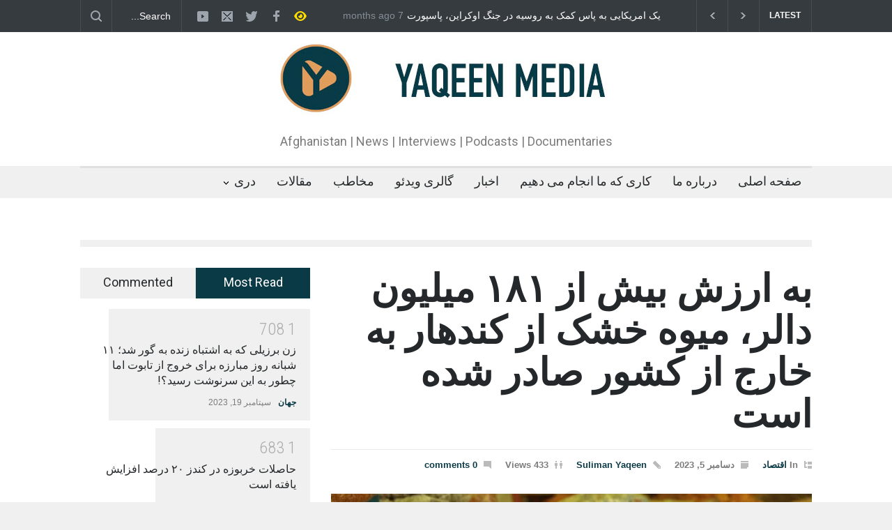

--- FILE ---
content_type: text/html; charset=UTF-8
request_url: https://www.yaqeen-media.com/dar/%D8%A8%D9%87-%D8%A7%D8%B1%D8%B2%D8%B4-%D8%A8%DB%8C%D8%B4-%D8%A7%D8%B2-%DB%B1%DB%B8%DB%B1-%D9%85%DB%8C%D9%84%DB%8C%D9%88%D9%86-%D8%AF%D8%A7%D9%84%D8%B1%D8%8C-%D9%85%DB%8C%D9%88%D9%87-%D8%AE%D8%B4%DA%A9/
body_size: 16095
content:
<!DOCTYPE html>
<html dir="rtl" lang="haz">
		<head>
		<!--meta-->
		<meta http-equiv="content-type" content="text/html; charset=UTF-8" />
		<meta name="generator" content="WordPress 6.9" />
		<meta name="viewport" content="width=device-width, initial-scale=1, maximum-scale=1.2" />
		<meta name="description" content="Afghanistan | News | Interviews | Podcasts | Documentaries" />
		<meta name="format-detection" content="telephone=no" />
		<!--style-->
		<link rel="alternate" type="application/rss+xml" title="RSS 2.0" href="https://www.yaqeen-media.com/dar/feed/" />
		<link rel="pingback" href="https://www.yaqeen-media.com/xmlrpc.php" />
				<link rel="shortcut icon" href="https://www.yaqeen-media.com/wp-content/uploads/2023/07/favicon.png" />
		<title>به ارزش بیش از ۱۸۱ میلیون دالر، میوه خشک از کندهار به خارج از کشور صادر شده است &#8211; Yaqeen Media</title>
<meta name='robots' content='max-image-preview:large' />
<link rel='dns-prefetch' href='//www.googletagmanager.com' />
<link rel='dns-prefetch' href='//fonts.googleapis.com' />
<link rel="alternate" type="application/rss+xml" title="Yaqeen Media &raquo; خوراک" href="https://www.yaqeen-media.com/dar/feed/" />
<link rel="alternate" type="application/rss+xml" title="Yaqeen Media &raquo; خوراک دیدگاه‌ها" href="https://www.yaqeen-media.com/dar/comments/feed/" />
<link rel="alternate" type="application/rss+xml" title="Yaqeen Media &raquo; به ارزش بیش از ۱۸۱ میلیون دالر، میوه خشک از کندهار به خارج از کشور صادر شده است خوراک دیدگاه‌ها" href="https://www.yaqeen-media.com/dar/%d8%a8%d9%87-%d8%a7%d8%b1%d8%b2%d8%b4-%d8%a8%db%8c%d8%b4-%d8%a7%d8%b2-%db%b1%db%b8%db%b1-%d9%85%db%8c%d9%84%db%8c%d9%88%d9%86-%d8%af%d8%a7%d9%84%d8%b1%d8%8c-%d9%85%db%8c%d9%88%d9%87-%d8%ae%d8%b4%da%a9/feed/" />
<link rel="alternate" title="oEmbed (JSON)" type="application/json+oembed" href="https://www.yaqeen-media.com/wp-json/oembed/1.0/embed?url=https%3A%2F%2Fwww.yaqeen-media.com%2Fdar%2F%25d8%25a8%25d9%2587-%25d8%25a7%25d8%25b1%25d8%25b2%25d8%25b4-%25d8%25a8%25db%258c%25d8%25b4-%25d8%25a7%25d8%25b2-%25db%25b1%25db%25b8%25db%25b1-%25d9%2585%25db%258c%25d9%2584%25db%258c%25d9%2588%25d9%2586-%25d8%25af%25d8%25a7%25d9%2584%25d8%25b1%25d8%258c-%25d9%2585%25db%258c%25d9%2588%25d9%2587-%25d8%25ae%25d8%25b4%25da%25a9%2F" />
<link rel="alternate" title="oEmbed (XML)" type="text/xml+oembed" href="https://www.yaqeen-media.com/wp-json/oembed/1.0/embed?url=https%3A%2F%2Fwww.yaqeen-media.com%2Fdar%2F%25d8%25a8%25d9%2587-%25d8%25a7%25d8%25b1%25d8%25b2%25d8%25b4-%25d8%25a8%25db%258c%25d8%25b4-%25d8%25a7%25d8%25b2-%25db%25b1%25db%25b8%25db%25b1-%25d9%2585%25db%258c%25d9%2584%25db%258c%25d9%2588%25d9%2586-%25d8%25af%25d8%25a7%25d9%2584%25d8%25b1%25d8%258c-%25d9%2585%25db%258c%25d9%2588%25d9%2587-%25d8%25ae%25d8%25b4%25da%25a9%2F&#038;format=xml" />
<style id='wp-img-auto-sizes-contain-inline-css' type='text/css'>
img:is([sizes=auto i],[sizes^="auto," i]){contain-intrinsic-size:3000px 1500px}
/*# sourceURL=wp-img-auto-sizes-contain-inline-css */
</style>
<style id='wp-emoji-styles-inline-css' type='text/css'>

	img.wp-smiley, img.emoji {
		display: inline !important;
		border: none !important;
		box-shadow: none !important;
		height: 1em !important;
		width: 1em !important;
		margin: 0 0.07em !important;
		vertical-align: -0.1em !important;
		background: none !important;
		padding: 0 !important;
	}
/*# sourceURL=wp-emoji-styles-inline-css */
</style>
<style id='wp-block-library-inline-css' type='text/css'>
:root{--wp-block-synced-color:#7a00df;--wp-block-synced-color--rgb:122,0,223;--wp-bound-block-color:var(--wp-block-synced-color);--wp-editor-canvas-background:#ddd;--wp-admin-theme-color:#007cba;--wp-admin-theme-color--rgb:0,124,186;--wp-admin-theme-color-darker-10:#006ba1;--wp-admin-theme-color-darker-10--rgb:0,107,160.5;--wp-admin-theme-color-darker-20:#005a87;--wp-admin-theme-color-darker-20--rgb:0,90,135;--wp-admin-border-width-focus:2px}@media (min-resolution:192dpi){:root{--wp-admin-border-width-focus:1.5px}}.wp-element-button{cursor:pointer}:root .has-very-light-gray-background-color{background-color:#eee}:root .has-very-dark-gray-background-color{background-color:#313131}:root .has-very-light-gray-color{color:#eee}:root .has-very-dark-gray-color{color:#313131}:root .has-vivid-green-cyan-to-vivid-cyan-blue-gradient-background{background:linear-gradient(135deg,#00d084,#0693e3)}:root .has-purple-crush-gradient-background{background:linear-gradient(135deg,#34e2e4,#4721fb 50%,#ab1dfe)}:root .has-hazy-dawn-gradient-background{background:linear-gradient(135deg,#faaca8,#dad0ec)}:root .has-subdued-olive-gradient-background{background:linear-gradient(135deg,#fafae1,#67a671)}:root .has-atomic-cream-gradient-background{background:linear-gradient(135deg,#fdd79a,#004a59)}:root .has-nightshade-gradient-background{background:linear-gradient(135deg,#330968,#31cdcf)}:root .has-midnight-gradient-background{background:linear-gradient(135deg,#020381,#2874fc)}:root{--wp--preset--font-size--normal:16px;--wp--preset--font-size--huge:42px}.has-regular-font-size{font-size:1em}.has-larger-font-size{font-size:2.625em}.has-normal-font-size{font-size:var(--wp--preset--font-size--normal)}.has-huge-font-size{font-size:var(--wp--preset--font-size--huge)}.has-text-align-center{text-align:center}.has-text-align-left{text-align:left}.has-text-align-right{text-align:right}.has-fit-text{white-space:nowrap!important}#end-resizable-editor-section{display:none}.aligncenter{clear:both}.items-justified-left{justify-content:flex-start}.items-justified-center{justify-content:center}.items-justified-right{justify-content:flex-end}.items-justified-space-between{justify-content:space-between}.screen-reader-text{border:0;clip-path:inset(50%);height:1px;margin:-1px;overflow:hidden;padding:0;position:absolute;width:1px;word-wrap:normal!important}.screen-reader-text:focus{background-color:#ddd;clip-path:none;color:#444;display:block;font-size:1em;height:auto;left:5px;line-height:normal;padding:15px 23px 14px;text-decoration:none;top:5px;width:auto;z-index:100000}html :where(.has-border-color){border-style:solid}html :where([style*=border-top-color]){border-top-style:solid}html :where([style*=border-right-color]){border-right-style:solid}html :where([style*=border-bottom-color]){border-bottom-style:solid}html :where([style*=border-left-color]){border-left-style:solid}html :where([style*=border-width]){border-style:solid}html :where([style*=border-top-width]){border-top-style:solid}html :where([style*=border-right-width]){border-right-style:solid}html :where([style*=border-bottom-width]){border-bottom-style:solid}html :where([style*=border-left-width]){border-left-style:solid}html :where(img[class*=wp-image-]){height:auto;max-width:100%}:where(figure){margin:0 0 1em}html :where(.is-position-sticky){--wp-admin--admin-bar--position-offset:var(--wp-admin--admin-bar--height,0px)}@media screen and (max-width:600px){html :where(.is-position-sticky){--wp-admin--admin-bar--position-offset:0px}}

/*# sourceURL=wp-block-library-inline-css */
</style><style id='wp-block-paragraph-inline-css' type='text/css'>
.is-small-text{font-size:.875em}.is-regular-text{font-size:1em}.is-large-text{font-size:2.25em}.is-larger-text{font-size:3em}.has-drop-cap:not(:focus):first-letter{float:right;font-size:8.4em;font-style:normal;font-weight:100;line-height:.68;margin:.05em 0 0 .1em;text-transform:uppercase}body.rtl .has-drop-cap:not(:focus):first-letter{float:none;margin-right:.1em}p.has-drop-cap.has-background{overflow:hidden}:root :where(p.has-background){padding:1.25em 2.375em}:where(p.has-text-color:not(.has-link-color)) a{color:inherit}p.has-text-align-left[style*="writing-mode:vertical-lr"],p.has-text-align-right[style*="writing-mode:vertical-rl"]{rotate:180deg}
/*# sourceURL=https://www.yaqeen-media.com/wp-includes/blocks/paragraph/style.min.css */
</style>
<style id='global-styles-inline-css' type='text/css'>
:root{--wp--preset--aspect-ratio--square: 1;--wp--preset--aspect-ratio--4-3: 4/3;--wp--preset--aspect-ratio--3-4: 3/4;--wp--preset--aspect-ratio--3-2: 3/2;--wp--preset--aspect-ratio--2-3: 2/3;--wp--preset--aspect-ratio--16-9: 16/9;--wp--preset--aspect-ratio--9-16: 9/16;--wp--preset--color--black: #000000;--wp--preset--color--cyan-bluish-gray: #abb8c3;--wp--preset--color--white: #ffffff;--wp--preset--color--pale-pink: #f78da7;--wp--preset--color--vivid-red: #cf2e2e;--wp--preset--color--luminous-vivid-orange: #ff6900;--wp--preset--color--luminous-vivid-amber: #fcb900;--wp--preset--color--light-green-cyan: #7bdcb5;--wp--preset--color--vivid-green-cyan: #00d084;--wp--preset--color--pale-cyan-blue: #8ed1fc;--wp--preset--color--vivid-cyan-blue: #0693e3;--wp--preset--color--vivid-purple: #9b51e0;--wp--preset--color--pressroom-red: #ED1C24;--wp--preset--color--pressroom-light-blue: #42AAE6;--wp--preset--color--pressroom-green: #85B53E;--wp--preset--color--pressroom-orange: #F5910F;--wp--preset--color--pressroom-turquoise: #18ACB6;--wp--preset--color--pressroom-blue: #4CA5D9;--wp--preset--color--pressroom-dark-orange: #FC724B;--wp--preset--color--pressroom-brown: #C29A48;--wp--preset--color--pressroom-light-green: #00C7A6;--wp--preset--gradient--vivid-cyan-blue-to-vivid-purple: linear-gradient(135deg,rgb(6,147,227) 0%,rgb(155,81,224) 100%);--wp--preset--gradient--light-green-cyan-to-vivid-green-cyan: linear-gradient(135deg,rgb(122,220,180) 0%,rgb(0,208,130) 100%);--wp--preset--gradient--luminous-vivid-amber-to-luminous-vivid-orange: linear-gradient(135deg,rgb(252,185,0) 0%,rgb(255,105,0) 100%);--wp--preset--gradient--luminous-vivid-orange-to-vivid-red: linear-gradient(135deg,rgb(255,105,0) 0%,rgb(207,46,46) 100%);--wp--preset--gradient--very-light-gray-to-cyan-bluish-gray: linear-gradient(135deg,rgb(238,238,238) 0%,rgb(169,184,195) 100%);--wp--preset--gradient--cool-to-warm-spectrum: linear-gradient(135deg,rgb(74,234,220) 0%,rgb(151,120,209) 20%,rgb(207,42,186) 40%,rgb(238,44,130) 60%,rgb(251,105,98) 80%,rgb(254,248,76) 100%);--wp--preset--gradient--blush-light-purple: linear-gradient(135deg,rgb(255,206,236) 0%,rgb(152,150,240) 100%);--wp--preset--gradient--blush-bordeaux: linear-gradient(135deg,rgb(254,205,165) 0%,rgb(254,45,45) 50%,rgb(107,0,62) 100%);--wp--preset--gradient--luminous-dusk: linear-gradient(135deg,rgb(255,203,112) 0%,rgb(199,81,192) 50%,rgb(65,88,208) 100%);--wp--preset--gradient--pale-ocean: linear-gradient(135deg,rgb(255,245,203) 0%,rgb(182,227,212) 50%,rgb(51,167,181) 100%);--wp--preset--gradient--electric-grass: linear-gradient(135deg,rgb(202,248,128) 0%,rgb(113,206,126) 100%);--wp--preset--gradient--midnight: linear-gradient(135deg,rgb(2,3,129) 0%,rgb(40,116,252) 100%);--wp--preset--font-size--small: 13px;--wp--preset--font-size--medium: 20px;--wp--preset--font-size--large: 36px;--wp--preset--font-size--x-large: 42px;--wp--preset--spacing--20: 0.44rem;--wp--preset--spacing--30: 0.67rem;--wp--preset--spacing--40: 1rem;--wp--preset--spacing--50: 1.5rem;--wp--preset--spacing--60: 2.25rem;--wp--preset--spacing--70: 3.38rem;--wp--preset--spacing--80: 5.06rem;--wp--preset--shadow--natural: 6px 6px 9px rgba(0, 0, 0, 0.2);--wp--preset--shadow--deep: 12px 12px 50px rgba(0, 0, 0, 0.4);--wp--preset--shadow--sharp: 6px 6px 0px rgba(0, 0, 0, 0.2);--wp--preset--shadow--outlined: 6px 6px 0px -3px rgb(255, 255, 255), 6px 6px rgb(0, 0, 0);--wp--preset--shadow--crisp: 6px 6px 0px rgb(0, 0, 0);}:where(.is-layout-flex){gap: 0.5em;}:where(.is-layout-grid){gap: 0.5em;}body .is-layout-flex{display: flex;}.is-layout-flex{flex-wrap: wrap;align-items: center;}.is-layout-flex > :is(*, div){margin: 0;}body .is-layout-grid{display: grid;}.is-layout-grid > :is(*, div){margin: 0;}:where(.wp-block-columns.is-layout-flex){gap: 2em;}:where(.wp-block-columns.is-layout-grid){gap: 2em;}:where(.wp-block-post-template.is-layout-flex){gap: 1.25em;}:where(.wp-block-post-template.is-layout-grid){gap: 1.25em;}.has-black-color{color: var(--wp--preset--color--black) !important;}.has-cyan-bluish-gray-color{color: var(--wp--preset--color--cyan-bluish-gray) !important;}.has-white-color{color: var(--wp--preset--color--white) !important;}.has-pale-pink-color{color: var(--wp--preset--color--pale-pink) !important;}.has-vivid-red-color{color: var(--wp--preset--color--vivid-red) !important;}.has-luminous-vivid-orange-color{color: var(--wp--preset--color--luminous-vivid-orange) !important;}.has-luminous-vivid-amber-color{color: var(--wp--preset--color--luminous-vivid-amber) !important;}.has-light-green-cyan-color{color: var(--wp--preset--color--light-green-cyan) !important;}.has-vivid-green-cyan-color{color: var(--wp--preset--color--vivid-green-cyan) !important;}.has-pale-cyan-blue-color{color: var(--wp--preset--color--pale-cyan-blue) !important;}.has-vivid-cyan-blue-color{color: var(--wp--preset--color--vivid-cyan-blue) !important;}.has-vivid-purple-color{color: var(--wp--preset--color--vivid-purple) !important;}.has-black-background-color{background-color: var(--wp--preset--color--black) !important;}.has-cyan-bluish-gray-background-color{background-color: var(--wp--preset--color--cyan-bluish-gray) !important;}.has-white-background-color{background-color: var(--wp--preset--color--white) !important;}.has-pale-pink-background-color{background-color: var(--wp--preset--color--pale-pink) !important;}.has-vivid-red-background-color{background-color: var(--wp--preset--color--vivid-red) !important;}.has-luminous-vivid-orange-background-color{background-color: var(--wp--preset--color--luminous-vivid-orange) !important;}.has-luminous-vivid-amber-background-color{background-color: var(--wp--preset--color--luminous-vivid-amber) !important;}.has-light-green-cyan-background-color{background-color: var(--wp--preset--color--light-green-cyan) !important;}.has-vivid-green-cyan-background-color{background-color: var(--wp--preset--color--vivid-green-cyan) !important;}.has-pale-cyan-blue-background-color{background-color: var(--wp--preset--color--pale-cyan-blue) !important;}.has-vivid-cyan-blue-background-color{background-color: var(--wp--preset--color--vivid-cyan-blue) !important;}.has-vivid-purple-background-color{background-color: var(--wp--preset--color--vivid-purple) !important;}.has-black-border-color{border-color: var(--wp--preset--color--black) !important;}.has-cyan-bluish-gray-border-color{border-color: var(--wp--preset--color--cyan-bluish-gray) !important;}.has-white-border-color{border-color: var(--wp--preset--color--white) !important;}.has-pale-pink-border-color{border-color: var(--wp--preset--color--pale-pink) !important;}.has-vivid-red-border-color{border-color: var(--wp--preset--color--vivid-red) !important;}.has-luminous-vivid-orange-border-color{border-color: var(--wp--preset--color--luminous-vivid-orange) !important;}.has-luminous-vivid-amber-border-color{border-color: var(--wp--preset--color--luminous-vivid-amber) !important;}.has-light-green-cyan-border-color{border-color: var(--wp--preset--color--light-green-cyan) !important;}.has-vivid-green-cyan-border-color{border-color: var(--wp--preset--color--vivid-green-cyan) !important;}.has-pale-cyan-blue-border-color{border-color: var(--wp--preset--color--pale-cyan-blue) !important;}.has-vivid-cyan-blue-border-color{border-color: var(--wp--preset--color--vivid-cyan-blue) !important;}.has-vivid-purple-border-color{border-color: var(--wp--preset--color--vivid-purple) !important;}.has-vivid-cyan-blue-to-vivid-purple-gradient-background{background: var(--wp--preset--gradient--vivid-cyan-blue-to-vivid-purple) !important;}.has-light-green-cyan-to-vivid-green-cyan-gradient-background{background: var(--wp--preset--gradient--light-green-cyan-to-vivid-green-cyan) !important;}.has-luminous-vivid-amber-to-luminous-vivid-orange-gradient-background{background: var(--wp--preset--gradient--luminous-vivid-amber-to-luminous-vivid-orange) !important;}.has-luminous-vivid-orange-to-vivid-red-gradient-background{background: var(--wp--preset--gradient--luminous-vivid-orange-to-vivid-red) !important;}.has-very-light-gray-to-cyan-bluish-gray-gradient-background{background: var(--wp--preset--gradient--very-light-gray-to-cyan-bluish-gray) !important;}.has-cool-to-warm-spectrum-gradient-background{background: var(--wp--preset--gradient--cool-to-warm-spectrum) !important;}.has-blush-light-purple-gradient-background{background: var(--wp--preset--gradient--blush-light-purple) !important;}.has-blush-bordeaux-gradient-background{background: var(--wp--preset--gradient--blush-bordeaux) !important;}.has-luminous-dusk-gradient-background{background: var(--wp--preset--gradient--luminous-dusk) !important;}.has-pale-ocean-gradient-background{background: var(--wp--preset--gradient--pale-ocean) !important;}.has-electric-grass-gradient-background{background: var(--wp--preset--gradient--electric-grass) !important;}.has-midnight-gradient-background{background: var(--wp--preset--gradient--midnight) !important;}.has-small-font-size{font-size: var(--wp--preset--font-size--small) !important;}.has-medium-font-size{font-size: var(--wp--preset--font-size--medium) !important;}.has-large-font-size{font-size: var(--wp--preset--font-size--large) !important;}.has-x-large-font-size{font-size: var(--wp--preset--font-size--x-large) !important;}
/*# sourceURL=global-styles-inline-css */
</style>

<style id='classic-theme-styles-inline-css' type='text/css'>
/*! This file is auto-generated */
.wp-block-button__link{color:#fff;background-color:#32373c;border-radius:9999px;box-shadow:none;text-decoration:none;padding:calc(.667em + 2px) calc(1.333em + 2px);font-size:1.125em}.wp-block-file__button{background:#32373c;color:#fff;text-decoration:none}
/*# sourceURL=/wp-includes/css/classic-themes.min.css */
</style>
<link rel='stylesheet' id='google-font-roboto-css' href='//fonts.googleapis.com/css?family=Roboto%3A300%2C400%2C700&#038;ver=6.9' type='text/css' media='all' />
<link rel='stylesheet' id='google-font-roboto-condensed-css' href='//fonts.googleapis.com/css?family=Roboto+Condensed%3A300%2C400%2C700&#038;ver=6.9' type='text/css' media='all' />
<link rel='stylesheet' id='reset-css' href='https://www.yaqeen-media.com/wp-content/themes/pressroom/style/reset.css?ver=6.9' type='text/css' media='all' />
<link rel='stylesheet' id='superfish-css' href='https://www.yaqeen-media.com/wp-content/themes/pressroom/style/superfish.css?ver=6.9' type='text/css' media='all' />
<link rel='stylesheet' id='prettyPhoto-css' href='https://www.yaqeen-media.com/wp-content/themes/pressroom/style/prettyPhoto.css?ver=6.9' type='text/css' media='all' />
<link rel='stylesheet' id='jquery-qtip-css' href='https://www.yaqeen-media.com/wp-content/themes/pressroom/style/jquery.qtip.css?ver=6.9' type='text/css' media='all' />
<link rel='stylesheet' id='odometer-css' href='https://www.yaqeen-media.com/wp-content/themes/pressroom/style/odometer-theme-default.css?ver=6.9' type='text/css' media='all' />
<link rel='stylesheet' id='animations-css' href='https://www.yaqeen-media.com/wp-content/themes/pressroom/style/animations.css?ver=6.9' type='text/css' media='all' />
<link rel='stylesheet' id='main-style-css' href='https://www.yaqeen-media.com/wp-content/themes/pressroom/style.css?ver=6.9' type='text/css' media='all' />
<link rel='stylesheet' id='menu-styles-css' href='https://www.yaqeen-media.com/wp-content/themes/pressroom/style/menu_styles.css?ver=6.9' type='text/css' media='all' />
<link rel='stylesheet' id='responsive-css' href='https://www.yaqeen-media.com/wp-content/themes/pressroom/style/responsive.css?ver=6.9' type='text/css' media='all' />
<link rel='stylesheet' id='custom-css' href='https://www.yaqeen-media.com/wp-content/themes/pressroom/custom.css?ver=6.9' type='text/css' media='all' />
<script type="text/javascript" src="https://www.yaqeen-media.com/wp-includes/js/jquery/jquery.min.js?ver=3.7.1" id="jquery-core-js"></script>
<script type="text/javascript" src="https://www.yaqeen-media.com/wp-includes/js/jquery/jquery-migrate.min.js?ver=3.4.1" id="jquery-migrate-js"></script>
<link rel="https://api.w.org/" href="https://www.yaqeen-media.com/wp-json/" /><link rel="alternate" title="JSON" type="application/json" href="https://www.yaqeen-media.com/wp-json/wp/v2/posts/5018" /><link rel="EditURI" type="application/rsd+xml" title="RSD" href="https://www.yaqeen-media.com/xmlrpc.php?rsd" />
<link rel="stylesheet" href="https://www.yaqeen-media.com/wp-content/themes/pressroom/rtl.css" type="text/css" media="screen" /><meta name="generator" content="WordPress 6.9" />
<link rel="canonical" href="https://www.yaqeen-media.com/dar/%d8%a8%d9%87-%d8%a7%d8%b1%d8%b2%d8%b4-%d8%a8%db%8c%d8%b4-%d8%a7%d8%b2-%db%b1%db%b8%db%b1-%d9%85%db%8c%d9%84%db%8c%d9%88%d9%86-%d8%af%d8%a7%d9%84%d8%b1%d8%8c-%d9%85%db%8c%d9%88%d9%87-%d8%ae%d8%b4%da%a9/" />
<link rel='shortlink' href='https://www.yaqeen-media.com/?p=5018' />
<meta name="cdp-version" content="1.4.3" /><meta name="generator" content="Powered by WPBakery Page Builder - drag and drop page builder for WordPress."/>
<noscript><style> .wpb_animate_when_almost_visible { opacity: 1; }</style></noscript><!--custom style-->
<style type="text/css">
		p a,
	table a,
	.about_subtitle,
	.header h1,
	.header h1 a,
	.blog  ul.post_details.simple li.category,
	.blog  ul.post_details.simple li.category a,
	.post.single .post_details a,
	.review_summary .number,
	.announcement .expose,
	#cancel_comment,
	.more.highlight,
	.more.active:hover,
	.wp-block-latest-posts a,
	.wp-block-categories a,
	.wp-block-archives a
		{
		color: #0a3a46;
	}
		.more:hover
	{
		color: #FFF;
	}
	.menu_container .ubermenu .ubermenu-nav li:hover, .menu_container .ubermenu .ubermenu-nav li.ubermenu-active, .menu_container .ubermenu .ubermenu-nav li.ubermenu-current-menu-item, .menu_container .ubermenu .ubermenu-nav li.ubermenu-current-menu-parent, .menu_container .ubermenu .ubermenu-nav li.ubermenu-current-menu-ancestor,
	.menu_container .ubermenu .ubermenu-nav li.ubermenu-item-has-children:hover,
	.style_2.menu_container .ubermenu .ubermenu-nav li:hover, .style_2.menu_container .ubermenu .ubermenu-nav li.ubermenu-current-menu-item,
	.style_2.menu_container .ubermenu .ubermenu-nav li.ubermenu-active,
	.style_2.menu_container .ubermenu .ubermenu-nav li:hover a, .style_2.menu_container .ubermenu .ubermenu-nav li.ubermenu-current-menu-item a,
	.style_2.menu_container .ubermenu .ubermenu-nav li.ubermenu-item-has-children:hover a,
	.style_2.menu_container .ubermenu .ubermenu-nav li.ubermenu-current-menu-parent, .style_2.menu_container .ubermenu .ubermenu-nav li.ubermenu-current-menu-ancestor,
	.style_3.menu_container .ubermenu .ubermenu-nav li:hover, .style_3.menu_container .ubermenu .ubermenu-nav li.ubermenu-current-menu-item,
	.style_3.menu_container .ubermenu .ubermenu-nav li.ubermenu-active,
	.style_3.menu_container .ubermenu .ubermenu-nav li:hover a, .style_3.menu_container .ubermenu .ubermenu-nav li.ubermenu-current-menu-item a,
	.style_3.menu_container .ubermenu .ubermenu-nav li.ubermenu-item-has-children:hover a,
	.style_3.menu_container .ubermenu .ubermenu-nav li.ubermenu-current-menu-parent, .style_3.menu_container .ubermenu .ubermenu-nav li.ubermenu-current-menu-ancestor,
	.style_5.menu_container .ubermenu .ubermenu-nav li:hover, .style_5.menu_container .ubermenu .ubermenu-nav li.ubermenu-current-menu-item,
	.style_5.menu_container .ubermenu .ubermenu-nav li.ubermenu-active,
	.style_5.menu_container .ubermenu .ubermenu-nav li:hover a, .style_5.menu_container .ubermenu .ubermenu-nav li.ubermenu-current-menu-item a,
	.style_5.menu_container .ubermenu .ubermenu-nav li.ubermenu-item-has-children:hover a,
	.style_5.menu_container .ubermenu .ubermenu-nav li.ubermenu-current-menu-parent, .style_5.menu_container .ubermenu .ubermenu-nav li.ubermenu-current-menu-ancestor,
	.style_10.menu_container .ubermenu .ubermenu-nav li:hover, .style_10.menu_container .ubermenu .ubermenu-nav li.ubermenu-current-menu-item,
	.style_10.menu_container .ubermenu .ubermenu-nav li.ubermenu-active,
	.style_10.menu_container .ubermenu .ubermenu-nav li:hover a, .style_10.menu_container .ubermenu .ubermenu-nav li.ubermenu-current-menu-item a,
	.style_10.menu_container .ubermenu .ubermenu-nav li.ubermenu-item-has-children:hover a,
	.style_10.menu_container .ubermenu .ubermenu-nav li.ubermenu-current-menu-parent, .style_10.menu_container .ubermenu .ubermenu-nav li.ubermenu-current-menu-ancestor,
	.style_3.menu_container,
	.style_3.menu_container .ubermenu .ubermenu-nav li,
	.style_4.menu_container .ubermenu .ubermenu-nav li:hover, .style_4.menu_container .ubermenu .ubermenu-nav li.ubermenu-current-menu-item,
	.style_4.menu_container .ubermenu .ubermenu-nav li.ubermenu-item-has-children:hover,
	.style_4.menu_container .ubermenu .ubermenu-nav li:hover a, .style_4.menu_container .ubermenu .ubermenu-nav li.ubermenu-current-menu-item a,
	.style_4.menu_container .ubermenu .ubermenu-nav li.ubermenu-item-has-children:hover a,
	.style_4.menu_container .ubermenu .ubermenu-nav li.ubermenu-current-menu-parent, .style_4.menu_container .ubermenu .ubermenu-nav li.ubermenu-current-menu-ancestor
	{
		border-top-color: #0a3a46;
	}
	.style_4.menu_container,
	.style_4.menu_container .ubermenu .ubermenu-nav li
	{
		background-color: #F0F0F0;
		border-color: #F0F0F0;
	}
	.style_2.menu_container .ubermenu .ubermenu-nav li:hover, .style_2.menu_container .ubermenu .ubermenu-nav li.ubermenu-current-menu-item,
	.style_2.menu_container .ubermenu .ubermenu-nav li.ubermenu-active,
	.style_2.menu_container .ubermenu .ubermenu-nav li:hover a, .style_2.menu_container .ubermenu .ubermenu-nav li.ubermenu-current-menu-item a,
	.style_2.menu_container .ubermenu .ubermenu-nav li.ubermenu-item-has-children:hover a,
	.style_2.menu_container .ubermenu .ubermenu-nav li.ubermenu-current-menu-parent, .style_2.menu_container .ubermenu .ubermenu-nav li.ubermenu-current-menu-ancestor,
	.style_3.menu_container .ubermenu .ubermenu-nav li:hover, .style_3.menu_container .ubermenu .ubermenu-nav li.ubermenu-current-menu-item,
	.style_3.menu_container .ubermenu .ubermenu-nav li.ubermenu-active,
	.style_3.menu_container .ubermenu .ubermenu-nav li:hover a, .style_3.menu_container .ubermenu .ubermenu-nav li.ubermenu-current-menu-item a,
	.style_3.menu_container .ubermenu .ubermenu-nav li.ubermenu-item-has-children:hover a,
	.style_3.menu_container .ubermenu .ubermenu-nav li.ubermenu-current-menu-parent, .style_3.menu_container .ubermenu .ubermenu-nav li.ubermenu-current-menu-ancestor,
	.style_5.menu_container .ubermenu .ubermenu-nav li:hover, .style_5.menu_container .ubermenu .ubermenu-nav li.ubermenu-current-menu-item,
	.style_5.menu_container .ubermenu .ubermenu-nav li.ubermenu-active,
	.style_5.menu_container .ubermenu .ubermenu-nav li:hover a, .style_5.menu_container .ubermenu .ubermenu-nav li.ubermenu-current-menu-item a,
	.style_5.menu_container .ubermenu .ubermenu-nav li.ubermenu-item-has-children:hover a,
	.style_5.menu_container .ubermenu .ubermenu-nav li.ubermenu-current-menu-parent, .style_5.menu_container .ubermenu .ubermenu-nav li.ubermenu-current-menu-ancestor,
	.style_10.menu_container .ubermenu .ubermenu-nav li:hover, .style_10.menu_container .ubermenu .ubermenu-nav li.ubermenu-current-menu-item,
	.style_10.menu_container .ubermenu .ubermenu-nav li.ubermenu-active,
	.style_10.menu_container .ubermenu .ubermenu-nav li:hover a, .style_10.menu_container .ubermenu .ubermenu-nav li.ubermenu-current-menu-item a,
	.style_10.menu_container .ubermenu .ubermenu-nav li.ubermenu-item-has-children:hover a,
	.style_10.menu_container .ubermenu .ubermenu-nav li.ubermenu-current-menu-parent, .style_10.menu_container .ubermenu .ubermenu-nav li.ubermenu-current-menu-ancestor
	{
		border-bottom-color: #0a3a46;
	}
	.box_header,
	.widgettitle,
	.mobile-menu-switch,
	.widget_categories a:hover,
	.widget_tag_cloud a:hover,
	.taxonomies a:hover,
	.review_summary .number,
	.tabs.small .tabs_navigation li a:hover,
	.tabs.small .tabs_navigation li a.selected,
	.tabs.small .tabs_navigation li.ui-tabs-active a,
	.vertical_menu li.is-active a,
	.accordion .ui-accordion-header.ui-state-active,
	.more.highlight,
	.more.active:hover,
	.more.active,
	.more:hover
		{
		border-color: #0a3a46;
	}
	.post .comments_number:hover .arrow_comments,
	.footer .post .comments_number:hover .arrow_comments,
	.tabs_navigation li.ui-tabs-active span
		{
		border-color: #0a3a46 transparent;
	}
	.mobile_menu_container .ubermenu .ubermenu-nav li.ubermenu-current-menu-item>a,
	.mobile_menu_container .ubermenu .ubermenu-nav li.ubermenu-current-menu-ancestor ul li.ubermenu-current-menu-item a,
	.mobile_menu_container .ubermenu .ubermenu-nav li.ubermenu-current-menu-ancestor ul li.ubermenu-current-menu-parent ul li.ubermenu-current-menu-item a,
	.mobile_menu_container .ubermenu .ubermenu-nav li.ubermenu-current-menu-ancestor a,
	.mobile_menu_container .ubermenu .ubermenu-nav li.ubermenu-current-menu-ancestor ul li.ubermenu-current-menu-parent a,
	.mobile_menu_container .ubermenu .ubermenu-nav li.ubermenu-current-menu-ancestor ul li.ubermenu-current-menu-parent ul li.ubermenu-current-menu-parent a,
	.mobile-menu-switch .line,
	.mobile-menu-switch:hover,
		.slider_navigation .slider_control a:hover,
	a.slider_control:hover,
	.slider_posts_list .slider_posts_list_bar,
	.vc_row  .wpb_column .blog .post .with_number .comments_number:hover,
	.footer .post .comments_number:hover,
	.post_details li.category,
	.dropcap .dropcap_label.active,
	.widget_categories a:hover,
	.widget_tag_cloud a:hover,
	.taxonomies a:hover,
	.value_container .value_bar,
	.pagination li a:hover,
	.pagination li.selected a,
	.pagination li.selected span,
	.tabs_navigation li a:hover,
	.tabs_navigation li a.selected,
	.tabs_navigation li.ui-tabs-active a,
	.vertical_menu li.is-active a,
	.accordion .ui-accordion-header.ui-state-active,
	.icon.fullscreen:hover,
	.more.active,
	.more:hover,
	.gallery_popup .slider_navigation .slider_control a:hover,
	.style_2.menu_container .ubermenu .ubermenu-nav a:hover,
	.style_3.menu_container .ubermenu .ubermenu-nav a:hover,
	.style_2.menu_container .ubermenu .ubermenu-nav li:hover, .style_2.menu_container .ubermenu .ubermenu-nav li.ubermenu-current-menu-item,
	.style_2.menu_container .ubermenu .ubermenu-nav li.ubermenu-active,
	.style_2.menu_container .ubermenu .ubermenu-nav li:hover a, .style_2.menu_container .ubermenu .ubermenu-nav li.ubermenu-current-menu-item a,
	.style_2.menu_container .ubermenu .ubermenu-nav li.ubermenu-item-has-children:hover a,
	.style_2.menu_container .ubermenu .ubermenu-nav li.ubermenu-current-menu-parent, .style_2.menu_container .ubermenu .ubermenu-nav li.ubermenu-current-menu-ancestor,
	.style_3.menu_container .ubermenu .ubermenu-nav li:hover, .style_3.menu_container .ubermenu .ubermenu-nav li.ubermenu-current-menu-item,
	.style_3.menu_container .ubermenu .ubermenu-nav li.ubermenu-active,
	.style_3.menu_container .ubermenu .ubermenu-nav li:hover a, .style_3.menu_container .ubermenu .ubermenu-nav li.ubermenu-current-menu-item a,
	.style_3.menu_container .ubermenu .ubermenu-nav li.ubermenu-item-has-children:hover a,
	.style_3.menu_container .ubermenu .ubermenu-nav li.ubermenu-current-menu-parent, .style_3.menu_container .ubermenu .ubermenu-nav li.ubermenu-current-menu-ancestor,
	.style_5.menu_container .ubermenu .ubermenu-nav li:hover, .style_5.menu_container .ubermenu .ubermenu-nav li.ubermenu-current-menu-item,
	.style_5.menu_container .ubermenu .ubermenu-nav li.ubermenu-active,
	.style_5.menu_container .ubermenu .ubermenu-nav li:hover a, .style_5.menu_container .ubermenu .ubermenu-nav li.ubermenu-current-menu-item a,
	.style_5.menu_container .ubermenu .ubermenu-nav li.ubermenu-item-has-children:hover a,
	.style_5.menu_container .ubermenu .ubermenu-nav li.ubermenu-current-menu-parent, .style_5.menu_container .ubermenu .ubermenu-nav li.ubermenu-current-menu-ancestor,
	.style_10.menu_container .ubermenu .ubermenu-nav li:hover, .style_10.menu_container .ubermenu .ubermenu-nav li.ubermenu-current-menu-item,
	.style_10.menu_container .ubermenu .ubermenu-nav li.ubermenu-active,
	.style_10.menu_container .ubermenu .ubermenu-nav li:hover a, .style_10.menu_container .ubermenu .ubermenu-nav li.ubermenu-current-menu-item a,
	.style_10.menu_container .ubermenu .ubermenu-nav li.ubermenu-item-has-children:hover a,
	.style_10.menu_container .ubermenu .ubermenu-nav li.ubermenu-current-menu-parent, .style_10.menu_container .ubermenu .ubermenu-nav li.ubermenu-current-menu-ancestor,
	.style_5.menu_container .ubermenu .ubermenu-nav a:hover,
	.style_10.menu_container .ubermenu .ubermenu-nav a:hover
		{
		background-color: #0a3a46;
	}
	.style_5.menu_container,
	.style_5.menu_container .ubermenu .ubermenu-nav li,
	.style_7.menu_container,
	.style_7.menu_container .ubermenu .ubermenu-nav li,
	.style_9.menu_container,
	.style_9.menu_container .ubermenu .ubermenu-nav li
	{
		background-color: #363B40;
		border-color: #363B40;
	}
	.read_more .arrow
	{
		background: #0a3a46 url("https://www.yaqeen-media.com/wp-content/themes/pressroom/images/icons/navigation/call_to_action_arrow.png") no-repeat;
	}
	.accordion .ui-accordion-header:hover .ui-accordion-header-icon
	{
		background: #0a3a46 url("https://www.yaqeen-media.com/wp-content/themes/pressroom/images/icons/navigation/accordion_arrow_down_hover.png") no-repeat 0 0;
	}
	</style>	<link rel='stylesheet' id='js_composer_front-css' href='https://www.yaqeen-media.com/wp-content/plugins/js_composer/assets/css/js_composer.min.css?ver=6.13.0' type='text/css' media='all' />
</head>
		<body class="rtl wp-singular post-template-default single single-post postid-5018 single-format-standard wp-theme-pressroom wpb-js-composer js-comp-ver-6.13.0 vc_responsive">
		<div class="site_container">
							<div class="header_top_bar_container clearfix">
								<div class="header_top_bar clearfix">
					<form class="search_form" action="https://www.yaqeen-media.com/dar/">
	<input name="s" class="search_input" type="text" value="Search..." placeholder="Search...">
	<input type="submit" value="" class="search_submit">
</form>		<ul class="social_icons clearfix dark">
						<li><a  target='_blank' href="https://www.facebook.com/Yaqeenmedianews" class="social_icon facebook">&nbsp;</a></li>
						<li><a  target='_blank' href="https://twitter.com/Yaqeenmedianews" class="social_icon twitter">&nbsp;</a></li>
						<li><a href="http://yaqeenmedia@proton.me" class="social_icon mail">&nbsp;</a></li>
						<li><a  target='_blank' href="https://www.youtube.com/@yaqeenmediaproduction" class="social_icon youtube">&nbsp;</a></li>
					</ul>
				<a href="#" class="high_contrast_switch_icon dark">&nbsp;</a>
				<div class="latest_news_scrolling_list_container"><ul><li class="category">LATEST</li><li class="right"><a href="#"></a></li><li class="left"><a href="#"></a></li><li class="posts"><ul class="latest_news_scrolling_list"><li><a href="https://www.yaqeen-media.com/dar/%d8%b3%d8%b9%d9%88%d8%af%d9%8a-%d8%b9%d8%b1%d8%a8%d8%b3%d8%aa%d8%a7%d9%86%d8%9b-%d8%af-%d8%b3%d9%88%d8%b1%db%8c%db%90-%d9%be%d8%b1-%d8%ae%d8%a7%d9%88%d8%b1%d9%87-%d8%af-%d8%a7%d8%b3%d8%b1%d8%a7%db%8c/" title="سعودي عربستان؛ د سوریې پر خاوره د اسراییلو بریدونه غندلي دي">سعودي عربستان؛ د سوریې پر خاوره د اسراییلو بریدونه غندلي دي</a></li><li><a href="https://www.yaqeen-media.com/dar/%d8%b3%d8%a7%d8%b2%d9%85%d8%a7%d9%86-%d9%85%d9%84%d9%84-%d8%af%d8%b1-%d8%b4%d8%b4-%d9%87%d9%81%d8%aa%d9%87%d8%8c-%db%b8%db%b7%db%b5-%d9%81%d9%84%d8%b3%d8%b7%db%8c%d9%86%db%8c-%d9%87%d9%86%da%af%d8%a7/" title="سازمان ملل: در شش هفته، ۸۷۵ فلسطینی هنگام توزیع غذا در غزه کشته(شهید) شدند">سازمان ملل: در شش هفته، ۸۷۵ فلسطینی هنگام توزیع غذا در غزه کشته(شهید) شدند</a></li><li><a href="https://www.yaqeen-media.com/dar/%db%8c%da%a9-%d8%a7%d9%85%d8%b1%db%8c%da%a9%d8%a7%db%8c%db%8c-%d8%a8%d9%87-%d9%be%d8%a7%d8%b3-%da%a9%d9%85%da%a9-%d8%a8%d9%87-%d8%b1%d9%88%d8%b3%db%8c%d9%87-%d8%af%d8%b1-%d8%ac%d9%86%da%af-%d8%a7/" title="یک امریکایی به پاس کمک به روسیه در جنگ اوکراین، پاسپورت روسی دریافت کرد">یک امریکایی به پاس کمک به روسیه در جنگ اوکراین، پاسپورت روسی دریافت کرد</a></li></ul></li><li class="date"><abbr title="2025-07-16T09:55:36+0000" class="timeago current">2025-07-16T09:55:36+0000</abbr><abbr title="2025-07-16T09:57:09+0000" class="timeago">2025-07-16T09:57:09+0000</abbr><abbr title="2025-07-16T10:05:09+0000" class="timeago">2025-07-16T10:05:09+0000</abbr></li></ul></div>				</div>
								</div>
							<!-- Header -->
			<div class="header_container">
				<div class="header clearfix">
										<div class="logo">
						<h1><a href="https://www.yaqeen-media.com/dar/home-%d8%b6%d8%a7%d8%b1%db%8c" title="Yaqeen Media">
														<img src="https://www.yaqeen-media.com/wp-content/uploads/2023/07/logo.jpg" alt="logo" />
																				</a></h1>
						<h4>Afghanistan | News | Interviews | Podcasts | Documentaries</h4>
					</div>
									</div>
			</div>
								<div class="menu_container style_2  collapsible-mobile-submenus">
						<a href="#" class="mobile-menu-switch">
							<span class="line"></span>
							<span class="line"></span>
							<span class="line"></span>
						</a>
						<div class="mobile-menu-divider"></div>
					<nav class="ubermenu clearfix"><ul id="menu-main-menu-%d8%af%d8%b1%db%8c" class="sf-menu ubermenu-nav"><li id="menu-item-1392" class="ubermenu-item ubermenu-item-type-post_type ubermenu-item-object-page ubermenu-item-home ubermenu-item-1392"><a href="https://www.yaqeen-media.com/dar/home-%d8%b6%d8%a7%d8%b1%db%8c/">صفحه اصلی</a></li>
<li id="menu-item-1395" class="ubermenu-item ubermenu-item-type-post_type ubermenu-item-object-page ubermenu-item-1395"><a href="https://www.yaqeen-media.com/dar/%d8%af%d8%b1%d8%a8%d8%a7%d8%b1%d9%87-%d9%85%d8%a7/">درباره ما</a></li>
<li id="menu-item-1396" class="ubermenu-item ubermenu-item-type-post_type ubermenu-item-object-page ubermenu-item-1396"><a href="https://www.yaqeen-media.com/dar/%da%a9%d8%a7%d8%b1%db%8c-%da%a9%d9%87-%d9%85%d8%a7-%d8%a7%d9%86%d8%ac%d8%a7%d9%85-%d9%85%db%8c-%d8%af%d9%87%db%8c%d9%85/">کاری که ما انجام می دهیم</a></li>
<li id="menu-item-1393" class="ubermenu-item ubermenu-item-type-post_type ubermenu-item-object-page ubermenu-item-1393"><a href="https://www.yaqeen-media.com/dar/%d8%a7%d8%ae%d8%a8%d8%a7%d8%b1/">اخبار</a></li>
<li id="menu-item-1394" class="ubermenu-item ubermenu-item-type-post_type ubermenu-item-object-page ubermenu-item-1394"><a href="https://www.yaqeen-media.com/dar/%da%af%d8%a7%d9%84%d8%b1%db%8c-%d9%88%db%8c%d8%af%d8%a6%d9%88/">گالری ویدئو</a></li>
<li id="menu-item-1397" class="ubermenu-item ubermenu-item-type-post_type ubermenu-item-object-page ubermenu-item-1397"><a href="https://www.yaqeen-media.com/dar/%d9%85%d8%ae%d8%a7%d8%b7%d8%a8/">مخاطب</a></li>
<li id="menu-item-3496" class="ubermenu-item ubermenu-item-type-post_type ubermenu-item-object-page ubermenu-item-3496"><a href="https://www.yaqeen-media.com/dar/%d9%85%d9%82%d8%a7%d9%84%d8%a7%d8%aa/">مقالات</a></li>
<li id="menu-item-1391" class="ubermenu-pll-parent-menu-item ubermenu-item ubermenu-item-type-custom ubermenu-item-object-custom ubermenu-item-has-children ubermenu-item-1391"><a href="#pll_switcher">دری</a><a href="#" class="template-arrow-menu"></a>
<ul class="sub-menu">
	<li id="menu-item-1391-en" class="ubermenu-lang-item ubermenu-lang-item-25 ubermenu-lang-item-en ubermenu-no-translation ubermenu-lang-item-first ubermenu-item ubermenu-item-type-custom ubermenu-item-object-custom ubermenu-item-1391-en"><a href="https://www.yaqeen-media.com/" hreflang="en-US" lang="en-US">English</a></li>
	<li id="menu-item-1391-ps" class="ubermenu-lang-item ubermenu-lang-item-28 ubermenu-lang-item-ps ubermenu-no-translation ubermenu-item ubermenu-item-type-custom ubermenu-item-object-custom ubermenu-item-1391-ps"><a href="https://www.yaqeen-media.com/ps/home-2/" hreflang="ps" lang="ps">پښتو</a></li>
	<li id="menu-item-1391-dar" class="ubermenu-lang-item ubermenu-lang-item-36 ubermenu-lang-item-dar ubermenu-current-lang ubermenu-item ubermenu-item-type-custom ubermenu-item-object-custom ubermenu-item-1391-dar"><a href="https://www.yaqeen-media.com/dar/%d8%a8%d9%87-%d8%a7%d8%b1%d8%b2%d8%b4-%d8%a8%db%8c%d8%b4-%d8%a7%d8%b2-%db%b1%db%b8%db%b1-%d9%85%db%8c%d9%84%db%8c%d9%88%d9%86-%d8%af%d8%a7%d9%84%d8%b1%d8%8c-%d9%85%db%8c%d9%88%d9%87-%d8%ae%d8%b4%da%a9/" hreflang="haz" lang="haz">دری</a></li>
	<li id="menu-item-1391-uz" class="ubermenu-lang-item ubermenu-lang-item-32 ubermenu-lang-item-uz ubermenu-no-translation ubermenu-item ubermenu-item-type-custom ubermenu-item-object-custom ubermenu-item-1391-uz"><a href="https://www.yaqeen-media.com/uz/home-o%ca%bbzbek/" hreflang="uz-UZ" lang="uz-UZ">Uzbeki</a></li>
</ul>
</li>
</ul></nav>					</div>
							<!-- /Header --><div class="theme_page relative">
	<div class="clearfix">
		<section class="wpb-content-wrapper"><div class="vc_row wpb_row vc_row-fluid page_margin_top"><div class="wpb_column vc_column_container vc_col-sm-12"><div class="wpb_wrapper"></div></div></div><div class="vc_row wpb_row vc_row-fluid page_margin_top"><div class="wpb_column vc_column_container vc_col-sm-12"><div class="wpb_wrapper"><hr class="divider"></div></div></div><div class="vc_row wpb_row vc_row-fluid page_margin_top"><div class="wpb_column vc_column_container vc_col-sm-8"><div class="wpb_wrapper"><div class="single post post-5018 type-post status-publish format-standard has-post-thumbnail hentry category-74"><h1 class="post_title"><a href="https://www.yaqeen-media.com/dar/%d8%a8%d9%87-%d8%a7%d8%b1%d8%b2%d8%b4-%d8%a8%db%8c%d8%b4-%d8%a7%d8%b2-%db%b1%db%b8%db%b1-%d9%85%db%8c%d9%84%db%8c%d9%88%d9%86-%d8%af%d8%a7%d9%84%d8%b1%d8%8c-%d9%85%db%8c%d9%88%d9%87-%d8%ae%d8%b4%da%a9/" title="به ارزش بیش از ۱۸۱ میلیون دالر، میوه خشک از کندهار به خارج از کشور صادر شده است">به ارزش بیش از ۱۸۱ میلیون دالر، میوه خشک از کندهار به خارج از کشور صادر شده است</a></h1><ul class="post_details clearfix"><li class="detail category">In <a href="https://www.yaqeen-media.com/dar/category/%d8%a7%d9%82%d8%aa%d8%b5%d8%a7%d8%af/" title="View all posts filed under اقتصاد">اقتصاد</a></li><li class="detail date">دسامبر 5, 2023</li><li class="detail author"><a class="author" href="https://www.yaqeen-media.com/dar/author/sulimanyaqeen/" title="Suliman Yaqeen">Suliman Yaqeen</a><li class="detail views">433 Views</li><li class="detail comments scroll_to_comments"><a href="https://www.yaqeen-media.com/dar/%d8%a8%d9%87-%d8%a7%d8%b1%d8%b2%d8%b4-%d8%a8%db%8c%d8%b4-%d8%a7%d8%b2-%db%b1%db%b8%db%b1-%d9%85%db%8c%d9%84%db%8c%d9%88%d9%86-%d8%af%d8%a7%d9%84%d8%b1%d8%8c-%d9%85%db%8c%d9%88%d9%87-%d8%ae%d8%b4%da%a9/#respond" title="0 comments">0 comments</a></li></ul><a class="post_image page_margin_top prettyPhoto" href="https://www.yaqeen-media.com/wp-content/uploads/2023/12/mewa-1024x576.webp" title="به ارزش بیش از ۱۸۱ میلیون دالر، میوه خشک از کندهار به خارج از کشور صادر شده است"><img fetchpriority="high" decoding="async" width="690" height="450" src="https://www.yaqeen-media.com/wp-content/uploads/2023/12/mewa-690x450.webp" class="attachment-small-slider-thumb size-small-slider-thumb wp-post-image" alt="به ارزش بیش از ۱۸۱ میلیون دالر، میوه خشک از کندهار به خارج از کشور صادر شده است" title="" /></a><div class="post_content page_margin_top_section clearfix"><div class="content_box"><h3 class="excerpt"><p>مسئوولان اتاق تجارت و سرمایه‌گذاری کندهار می‌گویند، در جریان سال روان به ارزش بیش از ۱۸۱ میلیون دالر امریکایی که حدود ۵۳هزار تُن میوه خشک می‌شود به کشورهای خارجی صادر شده است.به گفته مسوولان، این میوه‌های خشک به پاکستان، هند، چین، و کشوهای اروپایی و امریکایی&nbsp;صادر&nbsp;شده&nbsp;است.</p>
</h3><div class="text">
<p>مسئوولان اتاق تجارت و سرمایه‌گذاری کندهار می‌گویند، در جریان سال روان به ارزش بیش از ۱۸۱ میلیون دالر امریکایی که حدود ۵۳هزار تُن میوه خشک می‌شود به کشورهای خارجی صادر شده است.<br>به گفته مسوولان، این میوه‌های خشک به پاکستان، هند، چین، و کشوهای اروپایی و امریکایی&nbsp;صادر&nbsp;شده&nbsp;است.</p>
</div></div><div class="author_box animated_element">
			<div class="single-author">
				<a class="thumb" href="https://www.yaqeen-media.com/dar/author/sulimanyaqeen/" title="Suliman Yaqeen"><img alt='' src='https://secure.gravatar.com/avatar/4e511509a94845dd9e3f893f031c3c1271d3373eb50f0e97d102fadbccd17bbc?s=100&#038;d=blank&#038;r=g' srcset='https://secure.gravatar.com/avatar/4e511509a94845dd9e3f893f031c3c1271d3373eb50f0e97d102fadbccd17bbc?s=200&#038;d=blank&#038;r=g 2x' class='avatar avatar-100 photo' height='100' width='100' /></a>
				<div class="details">
					<h5><a href="https://www.yaqeen-media.com/dar/author/sulimanyaqeen/" title="Suliman Yaqeen">Suliman Yaqeen</a></h5>
					<h6>EDITOR</h6>
					<a href="https://www.yaqeen-media.com/dar/author/sulimanyaqeen/" class="more highlight margin_top_15">PROFILE</a>
				</div>
			</div>
		</div></div></div><div class="vc_row wpb_row vc_row-fluid page_margin_top">
						<div class="share_box clearfix">
						<label>Share:</label>
						<ul class="social_icons clearfix"><li><a target="_blank" title="" href="https://www.facebook.com/sharer/sharer.php?u=https://www.yaqeen-media.com/dar/%d8%a8%d9%87-%d8%a7%d8%b1%d8%b2%d8%b4-%d8%a8%db%8c%d8%b4-%d8%a7%d8%b2-%db%b1%db%b8%db%b1-%d9%85%db%8c%d9%84%db%8c%d9%88%d9%86-%d8%af%d8%a7%d9%84%d8%b1%d8%8c-%d9%85%db%8c%d9%88%d9%87-%d8%ae%d8%b4%da%a9/" class="social_icon facebook">&nbsp;</a></li><li><a target="_blank" title="" href="https://twitter.com/intent/tweet?url=https://www.yaqeen-media.com/dar/%d8%a8%d9%87-%d8%a7%d8%b1%d8%b2%d8%b4-%d8%a8%db%8c%d8%b4-%d8%a7%d8%b2-%db%b1%db%b8%db%b1-%d9%85%db%8c%d9%84%db%8c%d9%88%d9%86-%d8%af%d8%a7%d9%84%d8%b1%d8%8c-%d9%85%db%8c%d9%88%d9%87-%d8%ae%d8%b4%da%a9/" class="social_icon twitter">&nbsp;</a></li><li><a target="_blank" title="" href="https://plus.google.com/share?url=https://www.yaqeen-media.com/dar/%d8%a8%d9%87-%d8%a7%d8%b1%d8%b2%d8%b4-%d8%a8%db%8c%d8%b4-%d8%a7%d8%b2-%db%b1%db%b8%db%b1-%d9%85%db%8c%d9%84%db%8c%d9%88%d9%86-%d8%af%d8%a7%d9%84%d8%b1%d8%8c-%d9%85%db%8c%d9%88%d9%87-%d8%ae%d8%b4%da%a9/" class="social_icon googleplus">&nbsp;</a></li><li><a target="_blank" title="" href="https://www.linkedin.com/shareArticle?mini=true&#038;url=https://www.yaqeen-media.com/dar/%d8%a8%d9%87-%d8%a7%d8%b1%d8%b2%d8%b4-%d8%a8%db%8c%d8%b4-%d8%a7%d8%b2-%db%b1%db%b8%db%b1-%d9%85%db%8c%d9%84%db%8c%d9%88%d9%86-%d8%af%d8%a7%d9%84%d8%b1%d8%8c-%d9%85%db%8c%d9%88%d9%87-%d8%ae%d8%b4%da%a9/" class="social_icon linkedin">&nbsp;</a></li><li><a target="_blank" title="" href="https://pinterest.com/pin/create/button/?url=&#038;media=https://www.yaqeen-media.com/dar/%d8%a8%d9%87-%d8%a7%d8%b1%d8%b2%d8%b4-%d8%a8%db%8c%d8%b4-%d8%a7%d8%b2-%db%b1%db%b8%db%b1-%d9%85%db%8c%d9%84%db%8c%d9%88%d9%86-%d8%af%d8%a7%d9%84%d8%b1%d8%8c-%d9%85%db%8c%d9%88%d9%87-%d8%ae%d8%b4%da%a9/" class="social_icon pinterest">&nbsp;</a></li><li><a target="_blank" title="" href="https://1.envato.market/quanticalabs-portfolio-themeforest" class="social_icon envato">&nbsp;</a></li></ul></div></div><div class="vc_row wpb_row vc_row-fluid page_margin_top"><ul class="taxonomies categories right clearfix"><li><a href="https://www.yaqeen-media.com/dar/category/%d8%a7%d9%82%d8%aa%d8%b5%d8%a7%d8%af/" title="View all posts filed under اقتصاد">اقتصاد</a></li></ul></div><h4 class="box_header page_margin_top_section">Posts Carousel</h4><div class="horizontal_carousel_container clearfix page_margin_top"><ul class="blog horizontal_carousel visible-3 autoplay-0 pause_on_hover-1 scroll-1"><li class="post">
			<a href="https://www.yaqeen-media.com/dar/%da%a9%d8%b4%d9%88%d8%b1%d9%87%d8%a7%db%8c-%d8%b9%d8%b6%d9%88-%d8%b4%d8%a7%d9%86%da%af%d9%87%d8%a7%db%8c-%d8%a8%d8%b1-%d8%ad%d9%85%d8%a7%db%8c%d8%aa-%d8%a7%d8%b2-%d8%a7%d9%81%d8%ba%d8%a7/" title="کشورهای عضو شانگ‌های بر حمایت از افغانستان تاکید کردند" class="post_image clearfix"></a><h5><a href="https://www.yaqeen-media.com/dar/%da%a9%d8%b4%d9%88%d8%b1%d9%87%d8%a7%db%8c-%d8%b9%d8%b6%d9%88-%d8%b4%d8%a7%d9%86%da%af%d9%87%d8%a7%db%8c-%d8%a8%d8%b1-%d8%ad%d9%85%d8%a7%db%8c%d8%aa-%d8%a7%d8%b2-%d8%a7%d9%81%d8%ba%d8%a7/" title="کشورهای عضو شانگ‌های بر حمایت از افغانستان تاکید کردند">کشورهای عضو شانگ‌های بر حمایت از افغانستان تاکید کردند</a></h5>
			<ul class="post_details simple"><li class="category container-category-38"><a class="category-38" href="https://www.yaqeen-media.com/dar/category/uncategorized-haz/" title="View all posts filed under Uncategorized">Uncategorized</a></li><li class="date">جولای 16, 2025</li>
			</ul></li><li class="post">
			<a href="https://www.yaqeen-media.com/dar/%d9%bc%d8%b1%d9%85%d9%be-%d8%a7%db%8c%d8%b1%d8%a7%d9%86%d9%8a-%da%a9%da%89%d9%88%d8%a7%d9%84%d9%88-%d8%aa%d9%87-%d9%be%d9%87-%d8%a7%d9%85%d8%b1%db%8c%da%a9%d8%a7-%da%a9%db%90-%da%81%d8%a7%db%8c/" title="ټرمپ: ایراني کډوالو ته په امریکا کې ځای نشته" class="post_image clearfix"></a><h5><a href="https://www.yaqeen-media.com/dar/%d9%bc%d8%b1%d9%85%d9%be-%d8%a7%db%8c%d8%b1%d8%a7%d9%86%d9%8a-%da%a9%da%89%d9%88%d8%a7%d9%84%d9%88-%d8%aa%d9%87-%d9%be%d9%87-%d8%a7%d9%85%d8%b1%db%8c%da%a9%d8%a7-%da%a9%db%90-%da%81%d8%a7%db%8c/" title="ټرمپ: ایراني کډوالو ته په امریکا کې ځای نشته">ټرمپ: ایراني کډوالو ته په امریکا کې ځای نشته</a></h5>
			<ul class="post_details simple"><li class="category container-category-38"><a class="category-38" href="https://www.yaqeen-media.com/dar/category/uncategorized-haz/" title="View all posts filed under Uncategorized">Uncategorized</a></li><li class="date">جولای 16, 2025</li>
			</ul></li><li class="post">
			<a href="https://www.yaqeen-media.com/dar/%d8%a8%d8%af%d8%ae%d8%b4%d8%a7%d9%86-%da%a9%db%90-%d8%af-%db%b1%db%b2%db%b0-%da%a9%db%8c%d9%84%d9%88%d9%85%d8%aa%d8%b1%d9%87-%d8%b3%da%93%da%a9-%d8%af-%d8%ac%d9%88%da%93%d9%88%d9%84%d9%88-%da%86%d8%a7/" title="بدخشان کې د ۱۲۰ کیلومتره سړک د جوړولو چارې پیل شوې" class="post_image clearfix"></a><h5><a href="https://www.yaqeen-media.com/dar/%d8%a8%d8%af%d8%ae%d8%b4%d8%a7%d9%86-%da%a9%db%90-%d8%af-%db%b1%db%b2%db%b0-%da%a9%db%8c%d9%84%d9%88%d9%85%d8%aa%d8%b1%d9%87-%d8%b3%da%93%da%a9-%d8%af-%d8%ac%d9%88%da%93%d9%88%d9%84%d9%88-%da%86%d8%a7/" title="بدخشان کې د ۱۲۰ کیلومتره سړک د جوړولو چارې پیل شوې">بدخشان کې د ۱۲۰ کیلومتره سړک د جوړولو چارې پیل شوې</a></h5>
			<ul class="post_details simple"><li class="category container-category-38"><a class="category-38" href="https://www.yaqeen-media.com/dar/category/uncategorized-haz/" title="View all posts filed under Uncategorized">Uncategorized</a></li><li class="date">جولای 16, 2025</li>
			</ul></li><li class="post">
			<a href="https://www.yaqeen-media.com/dar/%d8%b3%d8%b9%d9%88%d8%af%d9%8a-%d8%b9%d8%b1%d8%a8%d8%b3%d8%aa%d8%a7%d9%86%d8%9b-%d8%af-%d8%b3%d9%88%d8%b1%db%8c%db%90-%d9%be%d8%b1-%d8%ae%d8%a7%d9%88%d8%b1%d9%87-%d8%af-%d8%a7%d8%b3%d8%b1%d8%a7%db%8c/" title="سعودي عربستان؛ د سوریې پر خاوره د اسراییلو بریدونه غندلي دي" class="post_image clearfix"></a><h5><a href="https://www.yaqeen-media.com/dar/%d8%b3%d8%b9%d9%88%d8%af%d9%8a-%d8%b9%d8%b1%d8%a8%d8%b3%d8%aa%d8%a7%d9%86%d8%9b-%d8%af-%d8%b3%d9%88%d8%b1%db%8c%db%90-%d9%be%d8%b1-%d8%ae%d8%a7%d9%88%d8%b1%d9%87-%d8%af-%d8%a7%d8%b3%d8%b1%d8%a7%db%8c/" title="سعودي عربستان؛ د سوریې پر خاوره د اسراییلو بریدونه غندلي دي">سعودي عربستان؛ د سوریې پر خاوره د اسراییلو بریدونه غندلي دي</a></h5>
			<ul class="post_details simple"><li class="category container-category-38"><a class="category-38" href="https://www.yaqeen-media.com/dar/category/uncategorized-haz/" title="View all posts filed under Uncategorized">Uncategorized</a></li><li class="date">جولای 16, 2025</li>
			</ul></li><li class="post">
			<a href="https://www.yaqeen-media.com/dar/%d8%b3%d8%a7%d8%b2%d9%85%d8%a7%d9%86-%d9%85%d9%84%d9%84-%d8%af%d8%b1-%d8%b4%d8%b4-%d9%87%d9%81%d8%aa%d9%87%d8%8c-%db%b8%db%b7%db%b5-%d9%81%d9%84%d8%b3%d8%b7%db%8c%d9%86%db%8c-%d9%87%d9%86%da%af%d8%a7/" title="سازمان ملل: در شش هفته، ۸۷۵ فلسطینی هنگام توزیع غذا در غزه کشته(شهید) شدند" class="post_image clearfix"></a><h5><a href="https://www.yaqeen-media.com/dar/%d8%b3%d8%a7%d8%b2%d9%85%d8%a7%d9%86-%d9%85%d9%84%d9%84-%d8%af%d8%b1-%d8%b4%d8%b4-%d9%87%d9%81%d8%aa%d9%87%d8%8c-%db%b8%db%b7%db%b5-%d9%81%d9%84%d8%b3%d8%b7%db%8c%d9%86%db%8c-%d9%87%d9%86%da%af%d8%a7/" title="سازمان ملل: در شش هفته، ۸۷۵ فلسطینی هنگام توزیع غذا در غزه کشته(شهید) شدند">سازمان ملل: در شش هفته، ۸۷۵ فلسطینی هنگام توزیع غذا در غزه کشته(شهید) شدند</a></h5>
			<ul class="post_details simple"><li class="category container-category-38"><a class="category-38" href="https://www.yaqeen-media.com/dar/category/uncategorized-haz/" title="View all posts filed under Uncategorized">Uncategorized</a></li><li class="date">جولای 16, 2025</li>
			</ul></li><li class="post">
			<a href="https://www.yaqeen-media.com/dar/%db%8c%da%a9-%d8%a7%d9%85%d8%b1%db%8c%da%a9%d8%a7%db%8c%db%8c-%d8%a8%d9%87-%d9%be%d8%a7%d8%b3-%da%a9%d9%85%da%a9-%d8%a8%d9%87-%d8%b1%d9%88%d8%b3%db%8c%d9%87-%d8%af%d8%b1-%d8%ac%d9%86%da%af-%d8%a7/" title="یک امریکایی به پاس کمک به روسیه در جنگ اوکراین، پاسپورت روسی دریافت کرد" class="post_image clearfix"></a><h5><a href="https://www.yaqeen-media.com/dar/%db%8c%da%a9-%d8%a7%d9%85%d8%b1%db%8c%da%a9%d8%a7%db%8c%db%8c-%d8%a8%d9%87-%d9%be%d8%a7%d8%b3-%da%a9%d9%85%da%a9-%d8%a8%d9%87-%d8%b1%d9%88%d8%b3%db%8c%d9%87-%d8%af%d8%b1-%d8%ac%d9%86%da%af-%d8%a7/" title="یک امریکایی به پاس کمک به روسیه در جنگ اوکراین، پاسپورت روسی دریافت کرد">یک امریکایی به پاس کمک به روسیه در جنگ اوکراین، پاسپورت روسی دریافت کرد</a></h5>
			<ul class="post_details simple"><li class="category container-category-38"><a class="category-38" href="https://www.yaqeen-media.com/dar/category/uncategorized-haz/" title="View all posts filed under Uncategorized">Uncategorized</a></li><li class="date">جولای 16, 2025</li>
			</ul></li></ul></div><div class="comments_list_container clearfix page_margin_top_section"></div></div></div><div class="wpb_column vc_column_container vc_col-sm-4"><div class="wpb_wrapper"><div class="clearfix tabs" data-interval="0">
			<ul class="tabs_navigation clearfix"><li><a href="#sidebar-most-read" class="">Most Read</a></li><li><a href="#sidebar-most-commented" class="">Commented</a></li></ul>

			
			<div id="sidebar-most-read" class="wpb_tab">
				<ul class="blog rating clearfix page_margin_top"><li class="post"><a href="https://www.yaqeen-media.com/dar/%d8%b2%d9%86-%d8%a8%d8%b1%d8%b2%db%8c%d9%84%db%8c-%da%a9%d9%87-%d8%a8%d9%87-%d8%a7%d8%b4%d8%aa%d8%a8%d8%a7%d9%87-%d8%b2%d9%86%d8%af%d9%87-%d8%a8%d9%87-%da%af%d9%88%d8%b1-%d8%b4%d8%af%d8%9b-%db%b1/" title="زن برزیلی که به اشتباه زنده به گور شد؛ ۱۱ شبانه روز مبارزه برای خروج از تابوت اما چطور به این سرنوشت رسید؟!"></a><div class="post_content">
				<span class="number animated_element" data-value="2061"></span>
				<h5><a href="https://www.yaqeen-media.com/dar/%d8%b2%d9%86-%d8%a8%d8%b1%d8%b2%db%8c%d9%84%db%8c-%da%a9%d9%87-%d8%a8%d9%87-%d8%a7%d8%b4%d8%aa%d8%a8%d8%a7%d9%87-%d8%b2%d9%86%d8%af%d9%87-%d8%a8%d9%87-%da%af%d9%88%d8%b1-%d8%b4%d8%af%d8%9b-%db%b1/" title="زن برزیلی که به اشتباه زنده به گور شد؛ ۱۱ شبانه روز مبارزه برای خروج از تابوت اما چطور به این سرنوشت رسید؟!">زن برزیلی که به اشتباه زنده به گور شد؛ ۱۱ شبانه روز مبارزه برای خروج از تابوت اما چطور به این سرنوشت رسید؟!</a></h5><ul class="post_details simple"><li class="category container-category-67"><a class="category-67" href="https://www.yaqeen-media.com/dar/category/%d8%ac%d9%87%d8%a7%d9%86/" title="View all posts filed under جهان">جهان</a></li><li class="date">سپتامبر 19, 2023</li></ul></div></li><li class="post"><div class="post_content">
				<span class="number animated_element" data-value="1583"></span>
				<h5><a href="https://www.yaqeen-media.com/dar/%d8%ad%d8%a7%d8%b5%d9%84%d8%a7%d8%aa-%d8%ae%d8%b1%d8%a8%d9%88%d8%b2%d9%87-%d8%af%d8%b1-%da%a9%d9%86%d8%af%d8%b2-%db%b2%db%b0-%d8%af%d8%b1%d8%b5%d8%af-%d8%a7%d9%81%d8%b2%d8%a7%db%8c%d8%b4-%db%8c%d8%a7/" title="حاصلات خربوزه در کندز ۲۰ درصد افزایش یافته است">حاصلات خربوزه در کندز ۲۰ درصد افزایش یافته است</a></h5><ul class="post_details simple"><li class="category container-category-74"><a class="category-74" href="https://www.yaqeen-media.com/dar/category/%d8%a7%d9%82%d8%aa%d8%b5%d8%a7%d8%af/" title="View all posts filed under اقتصاد">اقتصاد</a></li><li class="date">جولای 26, 2023</li></ul></div></li><li class="post"><div class="post_content">
				<span class="number animated_element" data-value="1458"></span>
				<h5><a href="https://www.yaqeen-media.com/dar/%d9%82%d8%af%d8%b1%d8%aa-%d8%a7%d9%84%d9%84%d9%87-%d8%ac%d9%85%d8%a7%d9%84-%d8%aa%d8%ac%d8%a7%d8%b1%d8%aa-%d8%a8%d8%a7%db%8c%d8%af-%d8%a7%d8%b2-%d8%b3%db%8c%d8%a7%d8%b3%d8%aa-%d8%af%d9%88%d8%b1-2/" title="قدرت الله جمال: تجارت باید از سیاست دور نگهداشته شود">قدرت الله جمال: تجارت باید از سیاست دور نگهداشته شود</a></h5><ul class="post_details simple"><li class="category container-category-38"><a class="category-38" href="https://www.yaqeen-media.com/dar/category/uncategorized-haz/" title="View all posts filed under Uncategorized">Uncategorized</a></li><li class="date">سپتامبر 13, 2023</li></ul></div></li><li class="post"><div class="post_content">
				<span class="number animated_element" data-value="1346"></span>
				<h5><a href="https://www.yaqeen-media.com/dar/%da%a9%d8%a7%d8%b1-%d8%a8%d9%86%d8%af%d8%a2%d8%a8%da%af%d8%b1%d8%af%d8%a7%d9%86-%d8%af%d9%87%d9%86%d8%af%d8%b1%d9%87-%d8%a7%d8%b2-%d8%b3%d8%b1-%da%af%d8%b1%d9%81%d8%aa%d9%87-%d9%85/" title="کار بند‌آبگردان دهن‌دره از سر گرفته میشود">کار بند‌آبگردان دهن‌دره از سر گرفته میشود</a></h5><ul class="post_details simple"><li class="category container-category-38"><a class="category-38" href="https://www.yaqeen-media.com/dar/category/uncategorized-haz/" title="View all posts filed under Uncategorized">Uncategorized</a></li><li class="date">اکتبر 17, 2023</li></ul></div></li><li class="post"><div class="post_content">
				<span class="number animated_element" data-value="1317"></span>
				<h5><a href="https://www.yaqeen-media.com/dar/%d9%85%d8%b3%d8%aa%d9%86%d8%af-%d9%85%d8%ad%d9%88-%da%a9%d8%b4%d8%aa-%da%a9%d9%88%da%a9%d9%86%d8%a7%d8%b1-%d8%af%d8%b1-%d8%a7%d9%81%d8%ba%d8%a7%d9%86%d8%b3%d8%aa%d8%a7%d9%86/" title="مستند محو کشت کوکنار در افغانستان">مستند محو کشت کوکنار در افغانستان</a></h5><ul class="post_details simple"><li class="category"><a class="category-147" href="https://www.yaqeen-media.com/dar/category/%d9%81%db%8c%d9%84%d9%85-%d9%87%d8%a7%db%8c/" title="View all posts filed under فیلم های">فیلم های</a>, <a class="category-153" href="https://www.yaqeen-media.com/dar/category/%d9%81%db%8c%d9%84%d9%85-%d9%87%d8%a7%db%8c/%d9%81%db%8c%d9%84%d9%85-%d9%87%d8%a7%db%8c-%d9%85%d8%b3%d8%aa%d9%86%d8%af/" title="View all posts filed under فیلم های مستند">فیلم های مستند</a></li><li class="date">آگوست 8, 2023</li></ul></div></li></ul>
			</div> 
			<div id="sidebar-most-commented" class="wpb_tab">
				<ul class="blog rating clearfix page_margin_top"></ul>
			</div> 
		</div><h4 class="box_header page_margin_top_section">Latest Posts</h4><div class="vertical_carousel_container clearfix"><ul class="blog small vertical_carousel visible-3 autoplay-0 pause_on_hover-1 scroll-1"><li class="post">
			<a href="https://www.yaqeen-media.com/dar/%d9%bc%d8%b1%d9%85%d9%be-%d8%a7%db%8c%d8%b1%d8%a7%d9%86%d9%8a-%da%a9%da%89%d9%88%d8%a7%d9%84%d9%88-%d8%aa%d9%87-%d9%be%d9%87-%d8%a7%d9%85%d8%b1%db%8c%da%a9%d8%a7-%da%a9%db%90-%da%81%d8%a7%db%8c/" title="ټرمپ: ایراني کډوالو ته په امریکا کې ځای نشته" class="post_image clearfix"></a><div class="post_content"><h5><a href="https://www.yaqeen-media.com/dar/%d9%bc%d8%b1%d9%85%d9%be-%d8%a7%db%8c%d8%b1%d8%a7%d9%86%d9%8a-%da%a9%da%89%d9%88%d8%a7%d9%84%d9%88-%d8%aa%d9%87-%d9%be%d9%87-%d8%a7%d9%85%d8%b1%db%8c%da%a9%d8%a7-%da%a9%db%90-%da%81%d8%a7%db%8c/" title="ټرمپ: ایراني کډوالو ته په امریکا کې ځای نشته">ټرمپ: ایراني کډوالو ته په امریکا کې ځای نشته</a></h5>
			<ul class="post_details simple"><li class="category container-category-38"><a class="category-38" href="https://www.yaqeen-media.com/dar/category/uncategorized-haz/" title="View all posts filed under Uncategorized">Uncategorized</a></li><li class="date">جولای 16, 2025</li>
			</ul></div></li><li class="post">
			<a href="https://www.yaqeen-media.com/dar/%d8%a8%d8%af%d8%ae%d8%b4%d8%a7%d9%86-%da%a9%db%90-%d8%af-%db%b1%db%b2%db%b0-%da%a9%db%8c%d9%84%d9%88%d9%85%d8%aa%d8%b1%d9%87-%d8%b3%da%93%da%a9-%d8%af-%d8%ac%d9%88%da%93%d9%88%d9%84%d9%88-%da%86%d8%a7/" title="بدخشان کې د ۱۲۰ کیلومتره سړک د جوړولو چارې پیل شوې" class="post_image clearfix"></a><div class="post_content"><h5><a href="https://www.yaqeen-media.com/dar/%d8%a8%d8%af%d8%ae%d8%b4%d8%a7%d9%86-%da%a9%db%90-%d8%af-%db%b1%db%b2%db%b0-%da%a9%db%8c%d9%84%d9%88%d9%85%d8%aa%d8%b1%d9%87-%d8%b3%da%93%da%a9-%d8%af-%d8%ac%d9%88%da%93%d9%88%d9%84%d9%88-%da%86%d8%a7/" title="بدخشان کې د ۱۲۰ کیلومتره سړک د جوړولو چارې پیل شوې">بدخشان کې د ۱۲۰ کیلومتره سړک د جوړولو چارې پیل شوې</a></h5>
			<ul class="post_details simple"><li class="category container-category-38"><a class="category-38" href="https://www.yaqeen-media.com/dar/category/uncategorized-haz/" title="View all posts filed under Uncategorized">Uncategorized</a></li><li class="date">جولای 16, 2025</li>
			</ul></div></li><li class="post">
			<a href="https://www.yaqeen-media.com/dar/%d8%b3%d8%b9%d9%88%d8%af%d9%8a-%d8%b9%d8%b1%d8%a8%d8%b3%d8%aa%d8%a7%d9%86%d8%9b-%d8%af-%d8%b3%d9%88%d8%b1%db%8c%db%90-%d9%be%d8%b1-%d8%ae%d8%a7%d9%88%d8%b1%d9%87-%d8%af-%d8%a7%d8%b3%d8%b1%d8%a7%db%8c/" title="سعودي عربستان؛ د سوریې پر خاوره د اسراییلو بریدونه غندلي دي" class="post_image clearfix"></a><div class="post_content"><h5><a href="https://www.yaqeen-media.com/dar/%d8%b3%d8%b9%d9%88%d8%af%d9%8a-%d8%b9%d8%b1%d8%a8%d8%b3%d8%aa%d8%a7%d9%86%d8%9b-%d8%af-%d8%b3%d9%88%d8%b1%db%8c%db%90-%d9%be%d8%b1-%d8%ae%d8%a7%d9%88%d8%b1%d9%87-%d8%af-%d8%a7%d8%b3%d8%b1%d8%a7%db%8c/" title="سعودي عربستان؛ د سوریې پر خاوره د اسراییلو بریدونه غندلي دي">سعودي عربستان؛ د سوریې پر خاوره د اسراییلو بریدونه غندلي دي</a></h5>
			<ul class="post_details simple"><li class="category container-category-38"><a class="category-38" href="https://www.yaqeen-media.com/dar/category/uncategorized-haz/" title="View all posts filed under Uncategorized">Uncategorized</a></li><li class="date">جولای 16, 2025</li>
			</ul></div></li><li class="post">
			<a href="https://www.yaqeen-media.com/dar/%d8%b3%d8%a7%d8%b2%d9%85%d8%a7%d9%86-%d9%85%d9%84%d9%84-%d8%af%d8%b1-%d8%b4%d8%b4-%d9%87%d9%81%d8%aa%d9%87%d8%8c-%db%b8%db%b7%db%b5-%d9%81%d9%84%d8%b3%d8%b7%db%8c%d9%86%db%8c-%d9%87%d9%86%da%af%d8%a7/" title="سازمان ملل: در شش هفته، ۸۷۵ فلسطینی هنگام توزیع غذا در غزه کشته(شهید) شدند" class="post_image clearfix"></a><div class="post_content"><h5><a href="https://www.yaqeen-media.com/dar/%d8%b3%d8%a7%d8%b2%d9%85%d8%a7%d9%86-%d9%85%d9%84%d9%84-%d8%af%d8%b1-%d8%b4%d8%b4-%d9%87%d9%81%d8%aa%d9%87%d8%8c-%db%b8%db%b7%db%b5-%d9%81%d9%84%d8%b3%d8%b7%db%8c%d9%86%db%8c-%d9%87%d9%86%da%af%d8%a7/" title="سازمان ملل: در شش هفته، ۸۷۵ فلسطینی هنگام توزیع غذا در غزه کشته(شهید) شدند">سازمان ملل: در شش هفته، ۸۷۵ فلسطینی هنگام توزیع غذا در غزه کشته(شهید) شدند</a></h5>
			<ul class="post_details simple"><li class="category container-category-38"><a class="category-38" href="https://www.yaqeen-media.com/dar/category/uncategorized-haz/" title="View all posts filed under Uncategorized">Uncategorized</a></li><li class="date">جولای 16, 2025</li>
			</ul></div></li><li class="post">
			<a href="https://www.yaqeen-media.com/dar/%db%8c%da%a9-%d8%a7%d9%85%d8%b1%db%8c%da%a9%d8%a7%db%8c%db%8c-%d8%a8%d9%87-%d9%be%d8%a7%d8%b3-%da%a9%d9%85%da%a9-%d8%a8%d9%87-%d8%b1%d9%88%d8%b3%db%8c%d9%87-%d8%af%d8%b1-%d8%ac%d9%86%da%af-%d8%a7/" title="یک امریکایی به پاس کمک به روسیه در جنگ اوکراین، پاسپورت روسی دریافت کرد" class="post_image clearfix"></a><div class="post_content"><h5><a href="https://www.yaqeen-media.com/dar/%db%8c%da%a9-%d8%a7%d9%85%d8%b1%db%8c%da%a9%d8%a7%db%8c%db%8c-%d8%a8%d9%87-%d9%be%d8%a7%d8%b3-%da%a9%d9%85%da%a9-%d8%a8%d9%87-%d8%b1%d9%88%d8%b3%db%8c%d9%87-%d8%af%d8%b1-%d8%ac%d9%86%da%af-%d8%a7/" title="یک امریکایی به پاس کمک به روسیه در جنگ اوکراین، پاسپورت روسی دریافت کرد">یک امریکایی به پاس کمک به روسیه در جنگ اوکراین، پاسپورت روسی دریافت کرد</a></h5>
			<ul class="post_details simple"><li class="category container-category-38"><a class="category-38" href="https://www.yaqeen-media.com/dar/category/uncategorized-haz/" title="View all posts filed under Uncategorized">Uncategorized</a></li><li class="date">جولای 16, 2025</li>
			</ul></div></li></ul></div><h4 class="box_header page_margin_top_section">Top Authors</h4><ul class="authors rating clearfix"><li class="single-author">
				<a class="thumb" href="https://www.yaqeen-media.com/dar/author/sulimanyaqeen/" title="Suliman Yaqeen"><img alt='' src='https://secure.gravatar.com/avatar/4e511509a94845dd9e3f893f031c3c1271d3373eb50f0e97d102fadbccd17bbc?s=100&#038;d=blank&#038;r=g' srcset='https://secure.gravatar.com/avatar/4e511509a94845dd9e3f893f031c3c1271d3373eb50f0e97d102fadbccd17bbc?s=200&#038;d=blank&#038;r=g 2x' class='avatar avatar-100 photo' height='100' width='100' /><span class="number animated_element" data-value="1507"></span></a>
				<div class="details">
					<h5><a href="https://www.yaqeen-media.com/dar/author/sulimanyaqeen/" title="Suliman Yaqeen">Suliman Yaqeen</a></h5>
					<h6>EDITOR</h6>
				</div>
			</li><li class="single-author">
				<a class="thumb" href="https://www.yaqeen-media.com/dar/author/sultani/" title="Sultani Admin"><img alt='' src='https://secure.gravatar.com/avatar/e667fcb9e6ee948dc7d19daf875aeb588efc082b91d3b0c4ff923ea4eaa62f56?s=100&#038;d=blank&#038;r=g' srcset='https://secure.gravatar.com/avatar/e667fcb9e6ee948dc7d19daf875aeb588efc082b91d3b0c4ff923ea4eaa62f56?s=200&#038;d=blank&#038;r=g 2x' class='avatar avatar-100 photo' height='100' width='100' /><span class="number animated_element" data-value="297"></span></a>
				<div class="details">
					<h5><a href="https://www.yaqeen-media.com/dar/author/sultani/" title="Sultani Admin">Sultani Admin</a></h5>
					<h6>ADMINISTRATOR</h6>
				</div>
			</li><li class="single-author">
				<a class="thumb" href="https://www.yaqeen-media.com/dar/author/admin/" title="admin"><img alt='' src='https://secure.gravatar.com/avatar/60e808e618de156bde32ae3016970f451f686e959713c53449d2552ed8ccdcd7?s=100&#038;d=blank&#038;r=g' srcset='https://secure.gravatar.com/avatar/60e808e618de156bde32ae3016970f451f686e959713c53449d2552ed8ccdcd7?s=200&#038;d=blank&#038;r=g 2x' class='avatar avatar-100 photo' height='100' width='100' /><span class="number animated_element" data-value="71"></span></a>
				<div class="details">
					<h5><a href="https://www.yaqeen-media.com/dar/author/admin/" title="admin">admin</a></h5>
					<h6>ADMINISTRATOR</h6>
				</div>
			</li></ul><h4 class="box_header page_margin_top_section">Most Commented</h4><div class="vertical_carousel_container clearfix"><ul class="blog small vertical_carousel visible-3 autoplay-0 pause_on_hover-1 scroll-1"><li class="post">
			<a href="https://www.yaqeen-media.com/dar/%d9%85%d8%b3%d8%aa%d9%86%d8%af-%d9%85%d8%ad%d9%88-%da%a9%d8%b4%d8%aa-%da%a9%d9%88%da%a9%d9%86%d8%a7%d8%b1-%d8%af%d8%b1-%d8%a7%d9%81%d8%ba%d8%a7%d9%86%d8%b3%d8%aa%d8%a7%d9%86/" title="مستند محو کشت کوکنار در افغانستان" class="post_image clearfix"><span class="icon video small"></span><img decoding="async" width="100" height="100" src="https://www.yaqeen-media.com/wp-content/uploads/2023/08/Documentary1-100x100.png" class="attachment-pressroom-small-thumb size-pressroom-small-thumb wp-post-image" alt="مستند محو کشت کوکنار در افغانستان" title="" srcset="https://www.yaqeen-media.com/wp-content/uploads/2023/08/Documentary1-100x100.png 100w, https://www.yaqeen-media.com/wp-content/uploads/2023/08/Documentary1-150x150.png 150w, https://www.yaqeen-media.com/wp-content/uploads/2023/08/Documentary1-524x524.png 524w" sizes="(max-width: 100px) 100vw, 100px" /></a><div class="post_content"><h5><a href="https://www.yaqeen-media.com/dar/%d9%85%d8%b3%d8%aa%d9%86%d8%af-%d9%85%d8%ad%d9%88-%da%a9%d8%b4%d8%aa-%da%a9%d9%88%da%a9%d9%86%d8%a7%d8%b1-%d8%af%d8%b1-%d8%a7%d9%81%d8%ba%d8%a7%d9%86%d8%b3%d8%aa%d8%a7%d9%86/" title="مستند محو کشت کوکنار در افغانستان">مستند محو کشت کوکنار در افغانستان</a></h5>
			<ul class="post_details simple"><li class="category"><a class="category-147" href="https://www.yaqeen-media.com/dar/category/%d9%81%db%8c%d9%84%d9%85-%d9%87%d8%a7%db%8c/" title="View all posts filed under فیلم های">فیلم های</a>, <a class="category-153" href="https://www.yaqeen-media.com/dar/category/%d9%81%db%8c%d9%84%d9%85-%d9%87%d8%a7%db%8c/%d9%81%db%8c%d9%84%d9%85-%d9%87%d8%a7%db%8c-%d9%85%d8%b3%d8%aa%d9%86%d8%af/" title="View all posts filed under فیلم های مستند">فیلم های مستند</a></li><li class="date">آگوست 8, 2023</li>
			</ul></div></li><li class="post">
			<a href="https://www.yaqeen-media.com/dar/%d9%be%d8%a7%d8%af%da%a9%d8%b3%d8%aa-vision-2030-%d9%82%d8%b3%d9%85%d8%aa-2/" title="پادکست Vision 2030 - قسمت 2" class="post_image clearfix"><span class="icon video small"></span><img decoding="async" width="100" height="100" src="https://www.yaqeen-media.com/wp-content/uploads/2023/08/Podcast1-100x100.png" class="attachment-pressroom-small-thumb size-pressroom-small-thumb wp-post-image" alt="پادکست Vision 2030 &#8211; قسمت 2" title="" srcset="https://www.yaqeen-media.com/wp-content/uploads/2023/08/Podcast1-100x100.png 100w, https://www.yaqeen-media.com/wp-content/uploads/2023/08/Podcast1-150x150.png 150w, https://www.yaqeen-media.com/wp-content/uploads/2023/08/Podcast1-524x524.png 524w" sizes="(max-width: 100px) 100vw, 100px" /></a><div class="post_content"><h5><a href="https://www.yaqeen-media.com/dar/%d9%be%d8%a7%d8%af%da%a9%d8%b3%d8%aa-vision-2030-%d9%82%d8%b3%d9%85%d8%aa-2/" title="پادکست Vision 2030 - قسمت 2">پادکست Vision 2030 - قسمت 2</a></h5>
			<ul class="post_details simple"><li class="category"><a class="category-171" href="https://www.yaqeen-media.com/dar/category/%d9%81%db%8c%d9%84%d9%85-%d9%87%d8%a7%db%8c/%d9%be%d8%a7%d8%af%da%a9%d8%b3%d8%aa-%d9%87%d8%a7/" title="View all posts filed under پادکست ها">پادکست ها</a>, <a class="category-147" href="https://www.yaqeen-media.com/dar/category/%d9%81%db%8c%d9%84%d9%85-%d9%87%d8%a7%db%8c/" title="View all posts filed under فیلم های">فیلم های</a></li><li class="date">آگوست 8, 2023</li>
			</ul></div></li><li class="post">
			<a href="https://www.yaqeen-media.com/dar/%da%a9%d9%85%db%8c%d8%b3%db%8c%d9%88%d9%86-%d8%aa%d8%af%d8%a7%d8%b1%da%a9%d8%a7%d8%aa-%d9%85%d9%84%db%8c-%db%b1%db%b6-%d9%be%d8%b1%d9%88%da%98%d9%87-%d9%85%d8%ae%d8%aa%d9%84%d9%81-%d8%a8%d9%87-%d8%a7/" title="کمیسیون تدارکات ملی ۱۶ پروژه مختلف به ارزش حدود یک میلیارد افغانی را منظور کرد" class="post_image clearfix"><img decoding="async" width="100" height="100" src="https://www.yaqeen-media.com/wp-content/uploads/2023/07/3-100x100.jpg" class="attachment-pressroom-small-thumb size-pressroom-small-thumb wp-post-image" alt="کمیسیون تدارکات ملی ۱۶ پروژه مختلف به ارزش حدود یک میلیارد افغانی را منظور کرد" title="" srcset="https://www.yaqeen-media.com/wp-content/uploads/2023/07/3-100x100.jpg 100w, https://www.yaqeen-media.com/wp-content/uploads/2023/07/3-150x150.jpg 150w, https://www.yaqeen-media.com/wp-content/uploads/2023/07/3-524x524.jpg 524w" sizes="(max-width: 100px) 100vw, 100px" /></a><div class="post_content"><h5><a href="https://www.yaqeen-media.com/dar/%da%a9%d9%85%db%8c%d8%b3%db%8c%d9%88%d9%86-%d8%aa%d8%af%d8%a7%d8%b1%da%a9%d8%a7%d8%aa-%d9%85%d9%84%db%8c-%db%b1%db%b6-%d9%be%d8%b1%d9%88%da%98%d9%87-%d9%85%d8%ae%d8%aa%d9%84%d9%81-%d8%a8%d9%87-%d8%a7/" title="کمیسیون تدارکات ملی ۱۶ پروژه مختلف به ارزش حدود یک میلیارد افغانی را منظور کرد">کمیسیون تدارکات ملی ۱۶ پروژه مختلف به ارزش حدود یک میلیارد افغانی را منظور کرد</a></h5>
			<ul class="post_details simple"><li class="category"><a class="category-74" href="https://www.yaqeen-media.com/dar/category/%d8%a7%d9%82%d8%aa%d8%b5%d8%a7%d8%af/" title="View all posts filed under اقتصاد">اقتصاد</a>, <a class="category-62" href="https://www.yaqeen-media.com/dar/category/%d8%b3%db%8c%d8%a7%d8%b3%d8%aa/" title="View all posts filed under سیاست">سیاست</a></li><li class="date">جولای 26, 2023</li>
			</ul></div></li><li class="post">
			<a href="https://www.yaqeen-media.com/dar/%d8%ad%d8%a7%d8%b5%d9%84%d8%a7%d8%aa-%d8%ae%d8%b1%d8%a8%d9%88%d8%b2%d9%87-%d8%af%d8%b1-%da%a9%d9%86%d8%af%d8%b2-%db%b2%db%b0-%d8%af%d8%b1%d8%b5%d8%af-%d8%a7%d9%81%d8%b2%d8%a7%db%8c%d8%b4-%db%8c%d8%a7/" title="حاصلات خربوزه در کندز ۲۰ درصد افزایش یافته است" class="post_image clearfix"><img decoding="async" width="100" height="100" src="https://www.yaqeen-media.com/wp-content/uploads/2023/07/2-100x100.jpg" class="attachment-pressroom-small-thumb size-pressroom-small-thumb wp-post-image" alt="حاصلات خربوزه در کندز ۲۰ درصد افزایش یافته است" title="" srcset="https://www.yaqeen-media.com/wp-content/uploads/2023/07/2-100x100.jpg 100w, https://www.yaqeen-media.com/wp-content/uploads/2023/07/2-150x150.jpg 150w, https://www.yaqeen-media.com/wp-content/uploads/2023/07/2-524x524.jpg 524w" sizes="(max-width: 100px) 100vw, 100px" /></a><div class="post_content"><h5><a href="https://www.yaqeen-media.com/dar/%d8%ad%d8%a7%d8%b5%d9%84%d8%a7%d8%aa-%d8%ae%d8%b1%d8%a8%d9%88%d8%b2%d9%87-%d8%af%d8%b1-%da%a9%d9%86%d8%af%d8%b2-%db%b2%db%b0-%d8%af%d8%b1%d8%b5%d8%af-%d8%a7%d9%81%d8%b2%d8%a7%db%8c%d8%b4-%db%8c%d8%a7/" title="حاصلات خربوزه در کندز ۲۰ درصد افزایش یافته است">حاصلات خربوزه در کندز ۲۰ درصد افزایش یافته است</a></h5>
			<ul class="post_details simple"><li class="category container-category-74"><a class="category-74" href="https://www.yaqeen-media.com/dar/category/%d8%a7%d9%82%d8%aa%d8%b5%d8%a7%d8%af/" title="View all posts filed under اقتصاد">اقتصاد</a></li><li class="date">جولای 26, 2023</li>
			</ul></div></li><li class="post">
			<a href="https://www.yaqeen-media.com/dar/%d8%a2%d8%b2%d8%a7%d8%af%db%8c-%d9%87%d9%85%d9%88%d8%b7%d9%86%d8%a7%d9%86-%d8%b4%db%8c%d8%b9%d9%87-%d8%a8%d8%b1%d8%a7%db%8c-%d8%a8%d8%b1%d9%be%d8%a7%db%8c%db%8c-%d9%85%d8%b1%d8%a7%d8%b3%d9%85-%d9%85/" title="آزادی هموطنان شیعه برای برپایی مراسم محرم در تمامی تکایا همچنان پابرجاست" class="post_image clearfix"><img decoding="async" width="100" height="100" src="https://www.yaqeen-media.com/wp-content/uploads/2023/07/1-1-100x100.jpg" class="attachment-pressroom-small-thumb size-pressroom-small-thumb wp-post-image" alt="آزادی هموطنان شیعه برای برپایی مراسم محرم در تمامی تکایا همچنان پابرجاست" title="" srcset="https://www.yaqeen-media.com/wp-content/uploads/2023/07/1-1-100x100.jpg 100w, https://www.yaqeen-media.com/wp-content/uploads/2023/07/1-1-150x150.jpg 150w, https://www.yaqeen-media.com/wp-content/uploads/2023/07/1-1-524x524.jpg 524w" sizes="(max-width: 100px) 100vw, 100px" /></a><div class="post_content"><h5><a href="https://www.yaqeen-media.com/dar/%d8%a2%d8%b2%d8%a7%d8%af%db%8c-%d9%87%d9%85%d9%88%d8%b7%d9%86%d8%a7%d9%86-%d8%b4%db%8c%d8%b9%d9%87-%d8%a8%d8%b1%d8%a7%db%8c-%d8%a8%d8%b1%d9%be%d8%a7%db%8c%db%8c-%d9%85%d8%b1%d8%a7%d8%b3%d9%85-%d9%85/" title="آزادی هموطنان شیعه برای برپایی مراسم محرم در تمامی تکایا همچنان پابرجاست">آزادی هموطنان شیعه برای برپایی مراسم محرم در تمامی تکایا همچنان پابرجاست</a></h5>
			<ul class="post_details simple"><li class="category container-category-62"><a class="category-62" href="https://www.yaqeen-media.com/dar/category/%d8%b3%db%8c%d8%a7%d8%b3%d8%aa/" title="View all posts filed under سیاست">سیاست</a></li><li class="date">جولای 26, 2023</li>
			</ul></div></li></ul></div><h4 class="box_header page_margin_top_section">Featured Videos</h4><div class="horizontal_carousel_container clearfix big page_margin_top"><ul class="blog big horizontal_carousel visible-1 autoplay-0 pause_on_hover-1 scroll-1"><li class="post">
			<a href="https://www.yaqeen-media.com/dar/%d8%b1%d8%b3%d8%a7%d9%86%d9%87%d9%87%d8%a7%db%8c-%d8%aa%d8%b1%da%a9%db%8c-%d8%a7%d8%b2-%d8%a7%d9%86%d9%81%d8%ac%d8%a7%d8%b1-%d8%af%d8%b1-%d9%86%d8%b2%d8%af%db%8c%da%a9%db%8c-%d9%be%d8%a7/" title="رسانه‌های ترکی از انفجار در نزدیکی پارلمان و ساختمان‌های دولتی در آنکارا ‌ پایتخت ترکیه خبر داده‌اند" class="post_image clearfix"><span class="icon video"></span></a><h5><a href="https://www.yaqeen-media.com/dar/%d8%b1%d8%b3%d8%a7%d9%86%d9%87%d9%87%d8%a7%db%8c-%d8%aa%d8%b1%da%a9%db%8c-%d8%a7%d8%b2-%d8%a7%d9%86%d9%81%d8%ac%d8%a7%d8%b1-%d8%af%d8%b1-%d9%86%d8%b2%d8%af%db%8c%da%a9%db%8c-%d9%be%d8%a7/" title="رسانه‌های ترکی از انفجار در نزدیکی پارلمان و ساختمان‌های دولتی در آنکارا ‌ پایتخت ترکیه خبر داده‌اند">رسانه‌های ترکی از انفجار در نزدیکی پارلمان و ساختمان‌های دولتی در آنکارا ‌ پایتخت ترکیه خبر داده‌اند</a></h5>
			<ul class="post_details simple"><li class="category container-category-67"><a class="category-67" href="https://www.yaqeen-media.com/dar/category/%d8%ac%d9%87%d8%a7%d9%86/" title="View all posts filed under جهان">جهان</a></li><li class="date">اکتبر 1, 2023</li>
			</ul></li><li class="post">
			<a href="https://www.yaqeen-media.com/dar/%d9%88%d8%b6%d8%b9%db%8c%d8%aa-%d9%85%d9%87%d8%a7%d8%ac%d8%b1%db%8c%d9%86-%d8%af%d8%b1-%d8%aa%d9%88%d8%b1%d8%ae%d9%85/" title="وضعیت مهاجرین در تورخم" class="post_image clearfix"><span class="icon video"></span></a><h5><a href="https://www.yaqeen-media.com/dar/%d9%88%d8%b6%d8%b9%db%8c%d8%aa-%d9%85%d9%87%d8%a7%d8%ac%d8%b1%db%8c%d9%86-%d8%af%d8%b1-%d8%aa%d9%88%d8%b1%d8%ae%d9%85/" title="وضعیت مهاجرین در تورخم">وضعیت مهاجرین در تورخم</a></h5>
			<ul class="post_details simple"><li class="category"><a class="category-165" href="https://www.yaqeen-media.com/dar/category/%d9%81%db%8c%d9%84%d9%85-%d9%87%d8%a7%db%8c/%d8%a7%d8%ae%d8%a8%d8%a7%d8%b1-%d8%aa%d8%b5%d9%88%db%8c%d8%b1%db%8c/" title="View all posts filed under اخبار تصویری">اخبار تصویری</a>, <a class="category-62" href="https://www.yaqeen-media.com/dar/category/%d8%b3%db%8c%d8%a7%d8%b3%d8%aa/" title="View all posts filed under سیاست">سیاست</a>, <a class="category-120" href="https://www.yaqeen-media.com/dar/category/%d8%b3%db%8c%d8%a7%d8%b3%d8%aa-%d9%be-haz/" title="View all posts filed under سیاست (پ)">سیاست (پ)</a></li><li class="date">نوامبر 13, 2023</li>
			</ul></li></ul></div>
	<div class="wpb_widgetised_column wpb_content_element clearfix page_margin_top_section">
		<div class="wpb_wrapper">
			
			<div id='categories-4' class='widget widget_categories clearfix page_margin_top_section'><h4 class='box_header'>دسته‌ها</h4>
			<ul>
					<li class="cat-item cat-item-269"><a href="https://www.yaqeen-media.com/dar/category/dunyo-dar/">Dunyo</a>
</li>
	<li class="cat-item cat-item-250"><a href="https://www.yaqeen-media.com/dar/category/economy-dar/">ECONOMY</a>
</li>
	<li class="cat-item cat-item-272"><a href="https://www.yaqeen-media.com/dar/category/iqtisodiyot-dar/">Iqtisodiyot</a>
</li>
	<li class="cat-item cat-item-38"><a href="https://www.yaqeen-media.com/dar/category/uncategorized-haz/">Uncategorized</a>
</li>
	<li class="cat-item cat-item-165"><a href="https://www.yaqeen-media.com/dar/category/%d9%81%db%8c%d9%84%d9%85-%d9%87%d8%a7%db%8c/%d8%a7%d8%ae%d8%a8%d8%a7%d8%b1-%d8%aa%d8%b5%d9%88%db%8c%d8%b1%db%8c/">اخبار تصویری</a>
</li>
	<li class="cat-item cat-item-74"><a href="https://www.yaqeen-media.com/dar/category/%d8%a7%d9%82%d8%aa%d8%b5%d8%a7%d8%af/">اقتصاد</a>
</li>
	<li class="cat-item cat-item-118"><a href="https://www.yaqeen-media.com/dar/category/%d8%a7%d9%82%d8%aa%d8%b5%d8%a7%d8%af-%d9%be-haz/">اقتصاد (پ)</a>
</li>
	<li class="cat-item cat-item-171"><a href="https://www.yaqeen-media.com/dar/category/%d9%81%db%8c%d9%84%d9%85-%d9%87%d8%a7%db%8c/%d9%be%d8%a7%d8%af%da%a9%d8%b3%d8%aa-%d9%87%d8%a7/">پادکست ها</a>
</li>
	<li class="cat-item cat-item-240"><a href="https://www.yaqeen-media.com/dar/category/%d8%ac%d9%86%d8%a7%db%8c%db%8c/">جنایی</a>
</li>
	<li class="cat-item cat-item-67"><a href="https://www.yaqeen-media.com/dar/category/%d8%ac%d9%87%d8%a7%d9%86/">جهان</a>
</li>
	<li class="cat-item cat-item-238"><a href="https://www.yaqeen-media.com/dar/category/%d8%ad%d9%88%d8%a7%d8%af%d8%ab-%d8%b7%d8%a8%db%8c%d8%b9%db%8c/">حواد‍‍‍ث طبیعی</a>
</li>
	<li class="cat-item cat-item-98"><a href="https://www.yaqeen-media.com/dar/category/%d8%b3%d8%a8%da%a9-%d8%b2%d9%86%d8%af%da%af%db%8c/">سبک زندگی</a>
</li>
	<li class="cat-item cat-item-65"><a href="https://www.yaqeen-media.com/dar/category/%d8%b3%d9%84%d8%a7%d9%85%d8%aa%db%8c/">سلامتی</a>
</li>
	<li class="cat-item cat-item-62"><a href="https://www.yaqeen-media.com/dar/category/%d8%b3%db%8c%d8%a7%d8%b3%d8%aa/">سیاست</a>
</li>
	<li class="cat-item cat-item-120"><a href="https://www.yaqeen-media.com/dar/category/%d8%b3%db%8c%d8%a7%d8%b3%d8%aa-%d9%be-haz/">سیاست (پ)</a>
</li>
	<li class="cat-item cat-item-242"><a href="https://www.yaqeen-media.com/dar/category/%d9%81%d8%b1%d9%87%d9%86%da%af/">فرهنگ</a>
</li>
	<li class="cat-item cat-item-69"><a href="https://www.yaqeen-media.com/dar/category/%d9%81%d9%86-%d8%a2%d9%88%d8%b1%db%8c/">فن آوری</a>
</li>
	<li class="cat-item cat-item-147"><a href="https://www.yaqeen-media.com/dar/category/%d9%81%db%8c%d9%84%d9%85-%d9%87%d8%a7%db%8c/">فیلم های</a>
</li>
	<li class="cat-item cat-item-153"><a href="https://www.yaqeen-media.com/dar/category/%d9%81%db%8c%d9%84%d9%85-%d9%87%d8%a7%db%8c/%d9%81%db%8c%d9%84%d9%85-%d9%87%d8%a7%db%8c-%d9%85%d8%b3%d8%aa%d9%86%d8%af/">فیلم های مستند</a>
</li>
	<li class="cat-item cat-item-229"><a href="https://www.yaqeen-media.com/dar/category/%d9%85%d9%82%d8%a7%d9%84%d8%a7%d8%aa/">مقالات</a>
</li>
	<li class="cat-item cat-item-100"><a href="https://www.yaqeen-media.com/dar/category/%d9%88%d8%b1%d8%b2%d8%b4/">ورزش</a>
</li>
	<li class="cat-item cat-item-159"><a href="https://www.yaqeen-media.com/dar/category/%d9%81%db%8c%d9%84%d9%85-%d9%87%d8%a7%db%8c/%d9%88%d8%b7%d9%86-%d8%af%d8%b1%db%8c/">وطن (دری)</a>
</li>
			</ul>

			</div><div id='tag_cloud-2' class='widget widget_tag_cloud clearfix page_margin_top_section'><h4 class='box_header'>برچسب‌ها</h4><div class="tagcloud"><a href="https://www.yaqeen-media.com/dar/tag/afghanistan/" class="tag-cloud-link tag-link-196 tag-link-position-1" style="font-size: 8pt;" aria-label="afghanistan (1 item)">afghanistan</a>
<a href="https://www.yaqeen-media.com/dar/tag/brazil/" class="tag-cloud-link tag-link-218 tag-link-position-2" style="font-size: 8pt;" aria-label="brazil (1 item)">brazil</a>
<a href="https://www.yaqeen-media.com/dar/tag/ghowr/" class="tag-cloud-link tag-link-216 tag-link-position-3" style="font-size: 8pt;" aria-label="ghowr (1 item)">ghowr</a>
<a href="https://www.yaqeen-media.com/dar/tag/kabul/" class="tag-cloud-link tag-link-200 tag-link-position-4" style="font-size: 8pt;" aria-label="kabul (1 item)">kabul</a>
<a href="https://www.yaqeen-media.com/dar/tag/moskow/" class="tag-cloud-link tag-link-210 tag-link-position-5" style="font-size: 8pt;" aria-label="moskow (1 item)">moskow</a>
<a href="https://www.yaqeen-media.com/dar/tag/need/" class="tag-cloud-link tag-link-214 tag-link-position-6" style="font-size: 8pt;" aria-label="need (1 item)">need</a>
<a href="https://www.yaqeen-media.com/dar/tag/news/" class="tag-cloud-link tag-link-194 tag-link-position-7" style="font-size: 8pt;" aria-label="news (1 item)">news</a>
<a href="https://www.yaqeen-media.com/dar/tag/russia/" class="tag-cloud-link tag-link-212 tag-link-position-8" style="font-size: 8pt;" aria-label="russia (1 item)">russia</a></div>
</div>
		</div>
	</div>
</div></div></div>
</section>	</div>
</div>
						<div class="footer_container">
				<div class="footer clearfix">
					<div class="vc_row wpb_row vc_row-fluid ">
											</div>
					<div class="vc_row wpb_row vc_row-fluid page_margin_top_section">
						<div class="vc_col-sm-9 wpb_column vc_column_container"><ul id="menu-footer-menu-%d8%b6%d8%a7%d8%b1%db%8c" class="footer_menu"><li id="menu-item-1421" class="ubermenu-item ubermenu-item-type-post_type ubermenu-item-object-page ubermenu-item-1421"><h4><a href="https://www.yaqeen-media.com/dar/%d8%af%d8%b1%d8%a8%d8%a7%d8%b1%d9%87-%d9%85%d8%a7/">درباره ما</a></h4></li>
<li id="menu-item-1423" class="ubermenu-item ubermenu-item-type-post_type ubermenu-item-object-page ubermenu-item-1423"><h4><a href="https://www.yaqeen-media.com/dar/%d9%85%d8%ae%d8%a7%d8%b7%d8%a8/">مخاطب</a></h4></li>
<li id="menu-item-1422" class="ubermenu-item ubermenu-item-type-post_type ubermenu-item-object-page ubermenu-item-1422"><h4><a href="https://www.yaqeen-media.com/dar/%da%a9%d8%a7%d8%b1%db%8c-%da%a9%d9%87-%d9%85%d8%a7-%d8%a7%d9%86%d8%ac%d8%a7%d9%85-%d9%85%db%8c-%d8%af%d9%87%db%8c%d9%85/">کاری که ما انجام می دهیم</a></h4></li>
<li id="menu-item-1420-en" class="ubermenu-lang-item ubermenu-lang-item-25 ubermenu-lang-item-en ubermenu-no-translation ubermenu-lang-item-first ubermenu-item ubermenu-item-type-custom ubermenu-item-object-custom ubermenu-item-1420-en"><h4><a href="https://www.yaqeen-media.com/" hreflang="en-US" lang="en-US">English</a></h4></li>
<li id="menu-item-1420-ps" class="ubermenu-lang-item ubermenu-lang-item-28 ubermenu-lang-item-ps ubermenu-no-translation ubermenu-item ubermenu-item-type-custom ubermenu-item-object-custom ubermenu-item-1420-ps"><h4><a href="https://www.yaqeen-media.com/ps/home-2/" hreflang="ps" lang="ps">پښتو</a></h4></li>
<li id="menu-item-1420-uz" class="ubermenu-lang-item ubermenu-lang-item-32 ubermenu-lang-item-uz ubermenu-no-translation ubermenu-item ubermenu-item-type-custom ubermenu-item-object-custom ubermenu-item-1420-uz"><h4><a href="https://www.yaqeen-media.com/uz/home-o%ca%bbzbek/" hreflang="uz-UZ" lang="uz-UZ">Uzbeki</a></h4></li>
</ul></div>					</div>
										<div class="vc_row wpb_row vc_row-fluid copyright_row">
												<div class="vc_col-sm-8 wpb_column vc_column_container">
							© Copyright <a target="_blank" title="Yaqeen Media Services" href="https://yaqeen-media.com">Yaqeen Media</a>						</div>
						<div class="vc_col-sm-4 wpb_column vc_column_container"><ul id="menu-footer-menu-2" class="footer_menu"><li id="menu-item-1439" class="ubermenu-item ubermenu-item-type-post_type ubermenu-item-object-page ubermenu-item-1439"><h6><a href="https://www.yaqeen-media.com/copyright/">Copyright</a></h6></li>
<li id="menu-item-1440" class="ubermenu-item ubermenu-item-type-post_type ubermenu-item-object-page ubermenu-item-1440"><h6><a href="https://www.yaqeen-media.com/privacy-policy/">Privacy Policy</a></h6></li>
</ul></div>					</div>
									</div>
			</div>
		</div>
		<div class="background_overlay"></div>
		<script type="speculationrules">
{"prefetch":[{"source":"document","where":{"and":[{"href_matches":"/*"},{"not":{"href_matches":["/wp-*.php","/wp-admin/*","/wp-content/uploads/*","/wp-content/*","/wp-content/plugins/*","/wp-content/themes/pressroom/*","/*\\?(.+)"]}},{"not":{"selector_matches":"a[rel~=\"nofollow\"]"}},{"not":{"selector_matches":".no-prefetch, .no-prefetch a"}}]},"eagerness":"conservative"}]}
</script>
<script type="text/html" id="wpb-modifications"> window.wpbCustomElement = 1; </script><script type="text/javascript" src="https://www.yaqeen-media.com/wp-includes/js/jquery/ui/core.min.js?ver=1.13.3" id="jquery-ui-core-js"></script>
<script type="text/javascript" src="https://www.yaqeen-media.com/wp-includes/js/jquery/ui/accordion.min.js?ver=1.13.3" id="jquery-ui-accordion-js"></script>
<script type="text/javascript" src="https://www.yaqeen-media.com/wp-includes/js/jquery/ui/tabs.min.js?ver=1.13.3" id="jquery-ui-tabs-js"></script>
<script type="text/javascript" src="https://www.yaqeen-media.com/wp-content/themes/pressroom/js/jquery.imagesloaded-packed.js?ver=6.9" id="jquery-imagesloaded-js"></script>
<script type="text/javascript" src="https://www.yaqeen-media.com/wp-content/themes/pressroom/js/jquery.ba-bbq.min.js?ver=6.9" id="jquery-ba-bqq-js"></script>
<script type="text/javascript" src="https://www.yaqeen-media.com/wp-content/themes/pressroom/js/jquery.history.js?ver=6.9" id="jquery-history-js"></script>
<script type="text/javascript" src="https://www.yaqeen-media.com/wp-content/themes/pressroom/js/jquery.easing.1.4.1.js?ver=6.9" id="jquery-easing-js"></script>
<script type="text/javascript" src="https://www.yaqeen-media.com/wp-content/themes/pressroom/js/jquery.carouFredSel-6.2.1-packed.js?ver=6.9" id="jquery-carouFredSel-js"></script>
<script type="text/javascript" src="https://www.yaqeen-media.com/wp-content/themes/pressroom/js/jquery.touchSwipe.min.js?ver=6.9" id="jquery-touchSwipe-js"></script>
<script type="text/javascript" src="https://www.yaqeen-media.com/wp-content/themes/pressroom/js/jquery.transit.min.js?ver=6.9" id="jquery-transit-js"></script>
<script type="text/javascript" src="https://www.yaqeen-media.com/wp-content/themes/pressroom/js/jquery.sliderControl.js?ver=6.9" id="jquery-sliderControl-js"></script>
<script type="text/javascript" src="https://www.yaqeen-media.com/wp-content/themes/pressroom/js/jquery.timeago.js?ver=6.9" id="jquery-timeago-js"></script>
<script type="text/javascript" src="https://www.yaqeen-media.com/wp-content/themes/pressroom/js/jquery.hint.js?ver=6.9" id="jquery-hint-js"></script>
<script type="text/javascript" src="https://www.yaqeen-media.com/wp-content/themes/pressroom/js/jquery.qtip.min.js?ver=6.9" id="jquery-qtip-js"></script>
<script type="text/javascript" src="https://www.yaqeen-media.com/wp-content/themes/pressroom/js/jquery.blockUI.js?ver=6.9" id="jquery-block-ui-js"></script>
<script type="text/javascript" src="https://www.yaqeen-media.com/wp-content/themes/pressroom/js/jquery.prettyPhoto.js?ver=6.9" id="jquery-prettyPhoto-js"></script>
<script type="text/javascript" src="https://www.yaqeen-media.com/wp-content/themes/pressroom/js/odometer.min.js?ver=6.9" id="jquery-odometer-js"></script>
<script type="text/javascript" src="https://www.googletagmanager.com/gtag/js?id=admin&amp;ver=6.9" id="google-analytics-js"></script>
<script type="text/javascript" id="google-analytics-js-after">
/* <![CDATA[ */
window.dataLayer = window.dataLayer || [];
  function gtag(){dataLayer.push(arguments);}
  gtag('js', new Date());

  gtag('config', 'admin');
//# sourceURL=google-analytics-js-after
/* ]]> */
</script>
<script type="text/javascript" id="theme-main-js-extra">
/* <![CDATA[ */
var config = [];
config = {"ajaxurl":"https:\/\/www.yaqeen-media.com\/wp-admin\/admin-ajax.php","themename":"pressroom","home_url":"https:\/\/www.yaqeen-media.com\/dar\/home-%d8%b6%d8%a7%d8%b1%db%8c","is_rtl":1,"color_scheme":"light","page_number":0};;
//# sourceURL=theme-main-js-extra
/* ]]> */
</script>
<script type="text/javascript" src="https://www.yaqeen-media.com/wp-content/themes/pressroom/js/main.js?ver=6.9" id="theme-main-js"></script>
<script type="text/javascript" src="https://www.yaqeen-media.com/wp-content/plugins/js_composer/assets/js/dist/js_composer_front.min.js?ver=6.13.0" id="wpb_composer_front_js-js"></script>
<script type="text/javascript" src="https://www.yaqeen-media.com/wp-content/plugins/js_composer/assets/lib/bower/jquery-ui-tabs-rotate/jquery-ui-tabs-rotate.min.js?ver=6.13.0" id="jquery_ui_tabs_rotate-js"></script>
<script id="wp-emoji-settings" type="application/json">
{"baseUrl":"https://s.w.org/images/core/emoji/17.0.2/72x72/","ext":".png","svgUrl":"https://s.w.org/images/core/emoji/17.0.2/svg/","svgExt":".svg","source":{"concatemoji":"https://www.yaqeen-media.com/wp-includes/js/wp-emoji-release.min.js?ver=6.9"}}
</script>
<script type="module">
/* <![CDATA[ */
/*! This file is auto-generated */
const a=JSON.parse(document.getElementById("wp-emoji-settings").textContent),o=(window._wpemojiSettings=a,"wpEmojiSettingsSupports"),s=["flag","emoji"];function i(e){try{var t={supportTests:e,timestamp:(new Date).valueOf()};sessionStorage.setItem(o,JSON.stringify(t))}catch(e){}}function c(e,t,n){e.clearRect(0,0,e.canvas.width,e.canvas.height),e.fillText(t,0,0);t=new Uint32Array(e.getImageData(0,0,e.canvas.width,e.canvas.height).data);e.clearRect(0,0,e.canvas.width,e.canvas.height),e.fillText(n,0,0);const a=new Uint32Array(e.getImageData(0,0,e.canvas.width,e.canvas.height).data);return t.every((e,t)=>e===a[t])}function p(e,t){e.clearRect(0,0,e.canvas.width,e.canvas.height),e.fillText(t,0,0);var n=e.getImageData(16,16,1,1);for(let e=0;e<n.data.length;e++)if(0!==n.data[e])return!1;return!0}function u(e,t,n,a){switch(t){case"flag":return n(e,"\ud83c\udff3\ufe0f\u200d\u26a7\ufe0f","\ud83c\udff3\ufe0f\u200b\u26a7\ufe0f")?!1:!n(e,"\ud83c\udde8\ud83c\uddf6","\ud83c\udde8\u200b\ud83c\uddf6")&&!n(e,"\ud83c\udff4\udb40\udc67\udb40\udc62\udb40\udc65\udb40\udc6e\udb40\udc67\udb40\udc7f","\ud83c\udff4\u200b\udb40\udc67\u200b\udb40\udc62\u200b\udb40\udc65\u200b\udb40\udc6e\u200b\udb40\udc67\u200b\udb40\udc7f");case"emoji":return!a(e,"\ud83e\u1fac8")}return!1}function f(e,t,n,a){let r;const o=(r="undefined"!=typeof WorkerGlobalScope&&self instanceof WorkerGlobalScope?new OffscreenCanvas(300,150):document.createElement("canvas")).getContext("2d",{willReadFrequently:!0}),s=(o.textBaseline="top",o.font="600 32px Arial",{});return e.forEach(e=>{s[e]=t(o,e,n,a)}),s}function r(e){var t=document.createElement("script");t.src=e,t.defer=!0,document.head.appendChild(t)}a.supports={everything:!0,everythingExceptFlag:!0},new Promise(t=>{let n=function(){try{var e=JSON.parse(sessionStorage.getItem(o));if("object"==typeof e&&"number"==typeof e.timestamp&&(new Date).valueOf()<e.timestamp+604800&&"object"==typeof e.supportTests)return e.supportTests}catch(e){}return null}();if(!n){if("undefined"!=typeof Worker&&"undefined"!=typeof OffscreenCanvas&&"undefined"!=typeof URL&&URL.createObjectURL&&"undefined"!=typeof Blob)try{var e="postMessage("+f.toString()+"("+[JSON.stringify(s),u.toString(),c.toString(),p.toString()].join(",")+"));",a=new Blob([e],{type:"text/javascript"});const r=new Worker(URL.createObjectURL(a),{name:"wpTestEmojiSupports"});return void(r.onmessage=e=>{i(n=e.data),r.terminate(),t(n)})}catch(e){}i(n=f(s,u,c,p))}t(n)}).then(e=>{for(const n in e)a.supports[n]=e[n],a.supports.everything=a.supports.everything&&a.supports[n],"flag"!==n&&(a.supports.everythingExceptFlag=a.supports.everythingExceptFlag&&a.supports[n]);var t;a.supports.everythingExceptFlag=a.supports.everythingExceptFlag&&!a.supports.flag,a.supports.everything||((t=a.source||{}).concatemoji?r(t.concatemoji):t.wpemoji&&t.twemoji&&(r(t.twemoji),r(t.wpemoji)))});
//# sourceURL=https://www.yaqeen-media.com/wp-includes/js/wp-emoji-loader.min.js
/* ]]> */
</script>
	</body>
</html>

--- FILE ---
content_type: text/css
request_url: https://www.yaqeen-media.com/wp-content/themes/pressroom/rtl.css
body_size: 7070
content:
caption,
th,
td
{
	text-align: right;
}
/* --- odometer --- */
.odometer.odometer-auto-theme .odometer-digit .odometer-digit-inner,
.odometer.odometer-theme-default .odometer-digit .odometer-digit-inner
{
	text-align: right;
}
/* --- qTip2 --- */
.ui-tooltip-fluid
{
	float: right !important;
}
.qtip-content
{
	text-align: right;
}
.ui-tooltip-titlebar
{
	padding: 5px 10px 5px 35px;
}
.ui-tooltip-titlebar .ui-state-default
{
	left: 4px;
	right: auto;
}
#qtip-overlay
{
	right: -10000em;
	left: auto;
}
.ui-tooltip-rounded .ui-tooltip-titlebar,
.ui-tooltip-tipsy .ui-tooltip-titlebar,
.ui-tooltip-youtube .ui-tooltip-titlebar
{
	-moz-border-radius: 5px 0 0 5px;
	-webkit-border-radius: 5px 0 0 5px;
	border-radius: 5px 0 0 5px;
}
.ui-tooltip-rounded .ui-tooltip-titlebar + .qtip-content,
.ui-tooltip-tipsy .ui-tooltip-titlebar + .qtip-content,
.ui-tooltip-youtube .ui-tooltip-titlebar + .qtip-content
{
	-moz-border-radius: 0 5px 5px 0;
	-webkit-border-radius: 0 5px 5px 0;
	border-radius: 0 5px 5px 0;
}
.ui-tooltip-tipsy .ui-tooltip-titlebar
{
	padding: 6px 10 0 35px;
}
/* --- prettyPhoto --- */
div.pp_default .pp_content_container .pp_left
{
	padding-right: 13px;
	padding-left: 0;
}
div.pp_default .pp_content_container .pp_right
{
	padding-left: 13px;
	padding-right: 0;
}
div.pp_default .pp_gallery a.pp_arrow_previous,
div.pp_default .pp_gallery a.pp_arrow_next
{
	right: auto;
	left: auto;
}
div.pp_default a.pp_arrow_next
{
	right: 52px;
	left: auto;
}
div.pp_default .pp_nav .currentTextHolder
{
	left: auto;
	right: 75px;
	padding: 0 10px 0 0;
}
div.pp_default .pp_description
{
	margin: 5px 0 5px 50px;
}
div.dark_rounded .pp_description
{
	margin-left: 85px;
	margin-right: 0;
}
div.dark_square .pp_description
{
	margin: 0 0 0 85px;
}
div.facebook .pp_description
{
	margin: 0 0 0 37px;
}
div.facebook .pp_nav p
{
	padding: 0 4px 0 3px;
}
div.pp_overlay
{
	left: auto;
	right: 0;
}
.pp_content_container
{
	text-align: right;
}
.pp_content_container .pp_left
{
	padding-right: 20px;
	padding-left: 0;
}
.pp_content_container .pp_right
{
	padding-left: 20px;
	padding-right: 0;
}
.pp_content_container .pp_details
{
	float: right;
	margin: 10px 0 2px;
}
.pp_social
{
	float: right;
}
.pp_social .facebook
{
	float: right;
	margin-right: 5px;
	margin-left: 0;
}
.pp_social .twitter
{
	float: right;
}
.pp_nav
{
	clear: left;
	float: right;
	margin: 3px 0 0 10px;
}
.pp_nav p
{
	float: right;
}
.pp_nav .pp_play,
.pp_nav .pp_pause
{
	float: right;
	margin-left: 4px;
	margin-right: 0;
}
a.pp_arrow_previous,
a.pp_arrow_next
{
	float: right;
}
.pp_gallery
{
	right: 50%;
	left: auto;
}
.pp_gallery div
{
	float: right;
}
.pp_gallery ul
{
	float: right;
	margin: 0 5px 0 0;
}
.pp_gallery ul a
{
	float: right;
}
.pp_gallery li
{
	float: right;
	margin: 0 0 0 5px;
}
a.pp_next
{
	float: left;
}
a.pp_previous
{
	float: right;
}
a.pp_expand,
a.pp_contract
{
	right: auto;
	left: 30px;
}
a.pp_close
{
	left: 0;
	right: auto;
}
.pp_loaderIcon
{
	left: auto;
	right: 50%;
	margin: -12px -12px 0 0;
}
#pp_full_res .pp_inline
{
	text-align: right;
}
#pp_full_res .pp_inline p
{
	margin: 0 0 15px;
}
div.ppt
{
	margin: 0 15px 5px 0;
}
div.light_rounded .pp_description,
div.light_square .pp_description
{
	margin-left: 85px;
	margin-right: 0;
}
div.light_rounded .pp_arrow_next.disabled,
div.dark_rounded .pp_arrow_next.disabled,
div.dark_square .pp_arrow_next.disabled,
div.light_square .pp_arrow_next.disabled
{
	background-position: -22px -87px;
}
.pp_top .pp_left,
.pp_bottom .pp_left
{
	right: 0;
	left: auto;
}
.pp_top .pp_middle,
.pp_bottom .pp_middle
{
	right: 20px;
	left: 20px;
}
* html .pp_top .pp_middle,
* html .pp_bottom .pp_middle
{
	right: 0;
	left: auto;
}
.pp_top .pp_right,
.pp_bottom .pp_right
{
	right: auto;
	left: 0;
}
/* --- Superfish --- */
.sf-menu li
{
	float: right;
}
.sf-menu li:hover ul,
.sf-menu li.sfHover ul
{
	right: 0;
	left: auto;
}
ul.sf-menu li li:hover ul,
ul.sf-menu li li.sfHover ul
{
	right: 10em;
	left: auto;
}
ul.sf-menu li li li:hover ul,
ul.sf-menu li li li.sfHover ul
{
	right: 10em;
	left: auto;
}
.sf-menu
{
	float: right;
}
.sf-menu a
{
	border-right: 1px solid #fff;
	border-left: 0px solid #fff;
}
.sf-menu a.sf-with-ul
{
	padding-left: 2.25em;
	padding-right: 0;
}
.sf-sub-indicator
{
	right: auto;
	left: .75em;
}
.sf-shadow ul
{
	padding: 0 0 9px 8px;
	-moz-border-radius-bottomleft: 17px;
	-moz-border-radius-topright: 17px;
	-webkit-border-top-left-radius: 17px;
	-webkit-border-bottom-right-radius: 17px;
}
/* --- general --- */
blockquote
{
	padding-right: 25px;
	padding-left: 0;
	padding: 50px 20px 20px;
}
blockquote.simple
{
	background-position: 0 20px;
	padding-right: 0;
	padding-left: 0;
}
/* --- site container --- */
.site_container.boxed
{
	margin-right: auto;
	margin-left: auto;
}
.site_container.boxed .header_top_bar .latest_news_scrolling_list_container .category
{
	border-right: none;
	border-left: 1px solid #464D53;
}
.site_container.boxed .header_top_bar .search_form
{
	border-left: none;
	border-right: 1px solid #464D53;
}
.site_container.boxed .slider_content_box
{
	right: 55px;
	left: auto;
}
.site_container.boxed .small_slider .slider_content_box
{
	right: 0;
	left: auto;
}
/* --- headers --- */
.box_header,
.widgettitle
{
	border-right: 3px solid #ED1C24;
	border-left-width: 0px;
}
/* --- header --- */
.header .placeholder
{
	float: left;
}
/* --- header container styles --- */
.small .header
{
	text-align: right;
}
.small .header .logo
{
	float: right;
}
/* --- bread crumbs --- */
.bread_crumb .separator
{
	-moz-transform: scaleX(-1);
    -o-transform: scaleX(-1);
    -webkit-transform: scaleX(-1);
    transform: scaleX(-1);
    filter: FlipH;
    -ms-filter: "FlipH";
}
.bread_crumb
{
	float: left;
}
.bread_crumb li
{
	float: right;
}
/* --- menu --- */
.menu_container .ubermenu-items-align-left.ubermenu-horizontal
{
	text-align: right;
}
.menu_container .ubermenu-nav li
{
	padding-left: 15px;
	padding-right: 0;
}
.menu_container .ubermenu .ubermenu-nav li a,
.menu_container .ubermenu-nav li a:visited
{
	padding: 10px 15px 15px 0;
}
.menu_container .ubermenu .ubermenu-nav li.ubermenu-item-has-children
{
	padding-left: 0;
	padding-right: 0;
}
.rtl .menu_container .ubermenu .ubermenu-nav li.ubermenu-item-has-children a,
.rtl .menu_container .ubermenu .ubermenu-nav li.ubermenu-item-has-children:last-child a
{
	background-position: center left;
	padding-left: 15px;
	padding-right: 15px;
	border-left: 15px solid transparent;
	border-right-width: 0px;
}
.site_container .menu_container .ubermenu .ubermenu-nav li ul li.ubermenu-item-has-children>a,
.site_container .menu_container .ubermenu .ubermenu-nav li:hover ul li.ubermenu-item-has-children>a,
.site_container .menu_container .ubermenu .ubermenu-nav li.ubermenu-active ul li.ubermenu-item-has-children>a
{
	background-image: url("images/icons/navigation/dark_bg/submenu_arrow_rtl.png");
	background-position: center left;
	padding-left: 0;
	padding-right: 15px;
	border-left: 15px solid transparent;
	border-right-width: 0px;
}
.site_container .menu_container .ubermenu .ubermenu-nav li ul li.ubermenu-item-has-children>a:hover,
.site_container .menu_container .ubermenu .ubermenu-nav li:hover ul li.ubermenu-item-has-children.ubermenu-active>a
{
	background-image: url("images/icons/navigation/dark_bg/submenu_arrow_rtl_hover.png");
}
.ubermenu .ubermenu-tab-layout-left>.ubermenu-tabs-group>.ubermenu-tab>.ubermenu-tab-content-panel,
.menu_container .ubermenu .ubermenu-nav li li:hover ul,
.menu_container .ubermenu .ubermenu-nav li li.sfHover ul,
.menu_container .ubermenu .ubermenu-nav li li li:hover ul,
.menu_container .ubermenu .ubermenu-nav li li li.sfHover ul
{
	right: 210px;
	left: auto;
}
/* --- mobile menu --- */
.rtl .mobile_menu_container .ubermenu .ubermenu-nav li.ubermenu-item
{
	float: none;
}
.mobile_menu_container .ubermenu .ubermenu-nav li.ubermenu-item ul a,
.mobile_menu_container .ubermenu .ubermenu-nav li.ubermenu-item ul .ubermenu-tab a
{
	padding-right: 40px;
	padding-left: 0;
}
.mobile_menu_container .ubermenu .ubermenu-nav li.ubermenu-item ul ul a
{
	padding-right: 80px;
	padding-left: 0;
}
.mobile_menu_container .ubermenu .ubermenu-nav .ubermenu-submenu-type-tabs-group a
{
	padding-right: 40px;
	padding-left: 0;
}
.mobile-menu-switch
{
	padding: 15px 8px 9px;
}
/* --- footer menu ---*/
.footer_menu li
{
	float: right;
	margin-left: 30px;
	margin-right: 0;
}
.small_slider .slider_content_box
{
	left: auto;
	right: 0;
}
/* --- slider content --- */
.slider_content_box
{
	right: 105px;
	left: auto;
}
.slider_content_box h2,
.slider_content_box h5
{
	float: right;
	text-align: right;
}
.slider_content_box p
{
	text-align: right;
}
/* --- slider navigation --- */
.slider_navigation
{
	left: 0;
	right: auto;
}
.slider_navigation .slider_control a,
a.slider_control
{
	background-position: 0 0;
}
a.slider_control.left
{
	left: 0;
}
a.slider_control.up,
a.slider_control.down
{
	right: 55px;
	left: auto;
}
/* --- slider posts list --- */
.slider_posts_list li
{
	text-align: right;
}
.slider_posts_list li .date
{
	padding-right: 20px;
	padding-left: 0;
}
/* --- blog grid --- */
.vc_row.blog_grid [class*="vc_col-sm"]
{
	margin-right: 2px;
	margin-left: 0;
}
.vc_row.blog_grid [class*="vc_col-sm"]:first-child
{
	margin-right: 0;
	margin-left: 0;
}
.blog_grid .post
{
	float: right;
}
.blog_grid.column
{
	margin-left: 0;
	margin-right: 2px;
}
.site_container.boxed .blog_grid .post .slider_content_box,
.blog_grid .post .slider_content_box
{
	left: auto;
	right: 0;
}
.blog_grid .post h2,
.blog_grid .post h5
{
	margin: 17px 20px 0;
}
/* --- page layout --- */
.column
{
	float: right;
	margin-right: 30px;
	margin-left: 0;
}
.column:first-child,
.column.first
{
	margin-right: 0;
	margin-left: 0;
}
.column_right
{
	float: left;
}
/* --- blog --- */
.site_container .ubermenu-custom-contentli.post
{
	float: right;
}
.post
{
	float: right;
}
.post .with_number a
{
	float: right;
}
.vc_row  .wpb_column .blog .post .with_number a.comments_number
{
	float: left;
}
.post .arrow_comments
{
	border-width: 5px 5px 0px 0px;
	left: 0;
	right: auto;
}
.site_container .menu_container .ubermenu .ubermenu-nav .ubermenu-custom-content .blog li.post a
{
	border-left: 0;
	border-right: 0;
}
span.number,span.odometer.number
{
	padding: 4px 0 5px 8px;
}
.post h5
{
	text-align: right;
}
.post h5 .number
{
	float: right;
}
.post .post_details
{
	float: right;
}
.post .post_details+p
{
	float: right;
}
.post_details li
{
	float: right;
}
.post_details li.date
{
	border-left: 1px solid #E9E9E9;
	border-right: none;
	padding: 13px 13px 12px 14px;
}
.post_details li.date.full_border
{
	border-right: 1px solid #E9E9E9;
	border-left: 0;
}
.post ul.post_details.simple li.category,
ul.post_details.simple li.category
{
	margin-left: 10px;
	margin-right: 0;
}
.site_container .ubermenu-custom-content .vc_col-sm-4 .blog.small .post ul.post_details.simple li.date
{
	margin-left: 0;
	margin-right: 0;
}
.site_container .ubermenu-custom-content .blog.small
{
	right: 0;
	left: auto;
}
.blog.big img,
.blog.big .post_content,
.blog.big .post_image,
.blog.small img,
.blog.small .post_content,
.blog.small .post_image
{
	float: right;
}
.blog.big .post_content
{
	margin-left: 0;
	margin-right: 30px;
}
.blog.small .post_image
{
	margin-left: 20px;
	margin-right: 0;
}
.blog.medium .post
{
	margin-right: 30px;
	margin-left: 0;
}
.blog.medium .post:first-child,
.blog.medium .post:nth-child(3n+1)
{
	margin-right: 0;
	margin-left: 0;
}
/* --- single post --- */
.post.single .post_image blockquote
{
	background-position: 630px 20px;
}
.post.single .sentence .author,
.gallery_popup .sentence .author,
blockquote .author
{
	margin-left: 0;
	margin-right: 3px;
}
.gallery_popup .sentence .author
{
	margin-left: 0;
	margin-right: 0;
}
.post.single .author_box,
.post.single .content_box
{
	float: left;
}
.post.single .content_box
{
	margin-left: 0;
	margin-right: 30px;
}
.post.single .content_box.full_width
{
	margin-right: 0;
	margin-left: 0;
}
.post.single.small_image .content_box .excerpt
{
	margin-left: 0;
	margin-right: 130px;
}
.post.single .content_box.full_width .excerpt
{
	margin-left: 0;
	margin-right: 0;
}
.post.single blockquote.inside_text
{
	float: right;
	margin-right: 0;
	margin-left: 30px;
	background-position: right 20px top 30px;
}
.post.single blockquote.right
{
	float: left;
	margin-left: 0;
	margin-right: 30px;
}
.post.single li.detail
{
	background-position: right center;
	padding: 0 20px 0 0;
	margin-left: 20px;
	margin-right: 0;
}
.post.single .text ol ol,
.single_page .text ol ol,
.wpb_text_column ol ol,
.post.single .text ul li,
.single_page ul li,
.wpb_text_column ul li
{
	padding-left: 0;
	padding-right: 15px;
}
.post.single .text ul li,
.single_page ul li,
.wpb_text_column ul li
{
	background-position: right 12px;
	padding-left: 0;
	padding-right: 15px;
}
.share_box label
{
	float: right;
}
.share_box .social_icons
{
	float: left;
}
.taxonomies.tags.left
{
	float: right;
}
.taxonomies.categories.right
{
	float: left;
}
/* --- single post small image --- */
.post.single.small_image .post_image_box
{
	float: right;
	margin-right: 0;
	margin-left: 30px;
}
.post.single.small_image div.text
{
	margin-right: 130px;
	margin-left: 0;
}
.post.single.small_image .content_box.full_width div.text
{
	margin-right: 0;
	margin-left: 0;
}
/* --- list --- */
.list.indent
{
	padding-right: 15px;
	padding-left: 0;
}
/* --- dropcap --- */
.dropcap .dropcap_label
{
	float: right;
	margin-right: 0;
	margin-left: 15px;
}
/* --- taxonomies --- */
.widget_categories li,
.widget_tag_cloud a,
.taxonomies li,
.woocommerce .product-categories li
{
	float: right;
	margin-left: 5px;
	margin-right: 0;
}
.widget_categories a,
.widget_tag_cloud a,
.taxonomies a,
.woocommerce .product-categories li a
{
	padding: 13px 12px 12px;
	text-align: right;
}
.taxonomies.tags
{
	padding-left: 0;
	padding-right: 35px;
	background-position: right center;
}
.taxonomies.categories
{
	padding-right: 35px;
	padding-left: 0;
	background-position: right center;
}
/* --- review --- */
.review_summary .number,
.review_summary .text
{
	float: right;
}
/* --- value bar --- */
.value_container .value_bar
{
	text-align: left;
}
/* --- announcement --- */
.announcement h2
{
	float: right;
	margin-left: 10px;
	margin-right: 0;
}
.announcement .expose
{
	margin-left: 0;
	margin-right: 0;
}
/* --- read more --- */
.read_more
{
	float: right;
	padding-right: 0;
	padding-left: 12px;
}
.read_more span
{
	margin-right: 38px;
	margin-left: 0;
}
.read_more .arrow
{
	margin-left: 0;
	margin-right: 0;
	-moz-transform: scaleX(-1);
	-o-transform: scaleX(-1);
	-webkit-transform: scaleX(-1);
	transform: scaleX(-1);
	filter: FlipH;
	-ms-filter: "FlipH";
}
/* --- comment form, contact form --- */
.comment_form fieldset.vc_col-sm-4,
.contact_form fieldset.vc_col-sm-4
{
	margin-right: 10px;
	margin-left: 0;
}
.vc_col-sm-4 .comment_form fieldset.vc_col-sm-4,
.vc_col-sm-4 .contact_form fieldset.vc_col-sm-4,
.comment_form fieldset.wpb_column:first-child,
.contact_form fieldset.wpb_column:first-child
{
	margin-right: 0;
	margin-left: 0;
}
.comment_form [type='submit'],
.contact_form [type='submit']
{
	float: left;
}
#cancel_comment
{
	margin-right: 0;
	float: left;
	margin-left: 20px;
}
.contact_form .g-recaptcha-wrapper
{
	float: left;
	margin-left: 50px;
	margin-right: 0;
}
.contact_form .g-recaptcha,
.comment_form .g-recaptcha
{
	margin-left: 0;
	margin-right: -3px;
}
.contact_form .button-with-recaptcha,
.comment_form .button-with-recaptcha
{
	float: left;
}
.vc_col-sm-8 .submit-container.fieldset-with-recaptcha .recaptcha-container .button-with-recaptcha,
.comment_form .button-with-recaptcha
{
	margin-left: 0;
	margin-right: auto;
}
.vc_col-sm-8 .fieldset-with-recaptcha .recaptcha-container .g-recaptcha-wrapper
{
	margin-left: 0;
	margin-right: auto;
}
.vc_col-sm-4 .contact_form .submit-container.fieldset-with-recaptcha .recaptcha-container .button-with-recaptcha
{
	margin-left: auto;
}
.fieldset-with-recaptcha .terms-container
{
	float: right;
}
.recaptcha-container,
.comment_form .terms-container
{
	float: left;
}
.terms-container label
{
	margin-left: 0;
	margin-right: 10px;
}
.contact_form .submit-container.fieldset-with-recaptcha .recaptcha-container .button-with-recaptcha
{
	margin-left: 0;
	margin-right: auto;
}
/* --- search form --- */
.search_form_page input[type='submit']
{
	float: left;
}
/* --- comments list --- */
.comment_author_avatar
{
	float: right;
}
.posted_by h5
{
	float: right;
}
.posted_by abbr.timeago
{
	float: left;
}
.posted_by .in_reply
{
	margin-right: 5px;
	margin-left: 0;
}
#comments_list .comment_details
{
	float: right;
	margin-left: 0;
	margin-right: 30px;
}
#comments_list .children
{
	float: right;
	margin-right: 70px;
	margin-left: 0;	
}
#comments_list .children .comment .parent_arrow
{
	float: right;
	margin-right: 0;
	margin-left: 20px;
	-moz-transform: scaleX(-1);
    -o-transform: scaleX(-1);
    -webkit-transform: scaleX(-1);
    transform: scaleX(-1);
    filter: FlipH;
    -ms-filter: "FlipH";
}
/* --- pagination --- */
.ajax .pagination
{
	float: right;
}
.pagination li,
.woocommerce .woocommerce-pagination ul.page-numbers li
{
	float: right;
	margin-right: 5px;
	margin-left: 0;
}
.pagination li:first-child,
.woocommerce .woocommerce-pagination ul.page-numbers li:first-child
{
	margin-right: 0;
	margin-left: 0;
}
.pagination li.left a,
.pagination li.right a,
.woocommerce .woocommerce-pagination ul.page-numbers li.left a,
.woocommerce .woocommerce-pagination ul.page-numbers li.right a
{
	background-position: 0 0;
}
.pagination li.left a:hover,
.pagination li.right a:hover,
.woocommerce .woocommerce-pagination ul.page-numbers li.left a:hover,
.woocommerce .woocommerce-pagination ul.page-numbers li.right a:hover
{
	background-position: 0 -29px;
}
.pagination li a,
.pagination li span,
.woocommerce .woocommerce-pagination ul.page-numbers li a,
.woocommerce .woocommerce-pagination ul.page-numbers li span,
.woocommerce .woocommerce-pagination ul.page-numbers li a:focus
{
	padding: 8px 11px 7px 10px;
}
.pr_preloader.pagination_preloader 
{
	float: right;
	margin-left: 0;
	margin-right: 10px;
}
/* --- list bullet --- */
.bullet
{
	background-position: right center;
	padding-right: 25px;
	padding-left: 0;
}
.bullet.parent
{
	background-position: right 3px;
}
.spacing .bullet.parent
{
	background-position: right 6px;
}
.bullet.style_1
{
	padding-right: 15px;
	padding-left: 0;
}
.bullet.style_2
{
	background-image: url("images/icons/other/bullet_style_2_rtl.png");
}
/* --- tabs navigation --- */
.tabs_navigation li,
.woocommerce div.product .woocommerce-tabs ul.tabs li
{
	float: right;
}
.tabs_navigation li a,
.woocommerce div.product .woocommerce-tabs ul.tabs li a
{
	padding: 8px 15px 11px;
	border-left: 1px solid #E0E0E0;
	border-right: 0;
}
.tabs_navigation li:last-child a
{
	border-left: none;
	border-right: none;
	/*border-right: 1px solid #E0E0E0;*/
}
.tabs_navigation li.ui-tabs-active span,
.woocommerce div.product .woocommerce-tabs ul.tabs li.active span
{
	border-width: 9px 9px 0;
}
.tabs.small .tabs_navigation li,
.woocommerce div.product .woocommerce-tabs ul.tabs li
{
	margin: 5px 0 -1px 20px;
}
.tabs.small .tabs_navigation li:last-child,
.woocommerce div.product .woocommerce-tabs ul.tabs li:last-child
{
	margin-left: 0;
	margin-right: 0;
}
.tabs.small .tabs_navigation li a,
.woocommerce div.product .woocommerce-tabs ul.tabs li a
{
	padding: 0px 0 8px 0px;
	border-right: 0;
	border-left: none;
}
/* --- accordion --- */
.accordion .ui-accordion-header h3
{
	padding-right: 41px;
	padding-left: 0;
}
.accordion  .ui-accordion-header .ui-accordion-header-icon
{
	float: right;
	margin-left: 20px;
	margin-right: 0;
}
/* --- icons --- */
.icon.video
{
	-moz-transform: scaleX(-1);
	-o-transform: scaleX(-1);
	-webkit-transform: scaleX(-1);
	transform: scaleX(-1);
	filter: FlipH;
	-ms-filter: "FlipH";
}
/* --- authors --- */
.authors .single-author
{
	float: right;
	margin-left: 0;
	margin-right: 30px;
}
.authors .single-author:nth-child(2n+1)
{
	margin-right: 0;
	margin-left: 0;
}
.single-author .number,
.single-author .number.odometer
{
	right: auto;
	left: 0;
	padding-left: 0;
	padding-right: 0;
}
.single-author .value_bar_container
{
	left: 0;
	right: auto;
}
.single-author .avatar_block
{
	float: right;
	margin-left: 30px;
	margin-right: 0;
}
.authors_list .single-author blockquote .single-author
{
	margin-right: 0;
	margin-left: 0;
}
.authors_list .content
{
	float: right;
}
.authors_list .social_icons
{
	left: 0;
	right: auto;
}
.authors_list .single-author .value_bar_container
{
	right: 0;
	left: auto;
}
.authors_list .details .columns .number
{
	text-align: right;
}
/* --- item content --- */
.item_content .features_icon
{
	float: right;
	margin-right: 0;
	margin-left: 20px;
}
/* --- latest news scrolling list ---*/
.latest_news_scrolling_list_container li
{
	float: right;
	padding: 15px 15px 17px 14px;
}
.latest_news_scrolling_list_container .date
{
	padding-right: 0;
	padding-left: 0;
}
.latest_news_scrolling_list_container li.left,
.latest_news_scrolling_list_container li.right
{
	border-left: 1px solid #464D53;
	border-right: 0;
}
.latest_news_scrolling_list_container li.left
{
	padding: 8px 7px 9px 8px;
}
.latest_news_scrolling_list_container li.right
{
	padding: 8px 8px 9px 7px;
}
.latest_news_scrolling_list_container .left:hover a,
.latest_news_scrolling_list_container .right:hover a
{
	background-position: 0 -29px;
}
.latest_news_scrolling_list_container li .latest_news_scrolling_list li
{
	padding-left: 5px;
	padding-right: 15px;
}
.latest_news_scrolling_list li
{
	float: left;
}
/* --- social icons --- */
.social_icons li
{
	float: right;
	padding: 0 0px 0 5px;
}
.social_icons .social_icon
{
	display: block;
	width: 30px;
	height: 30px;
	background-repeat: none;
	background-position: 0 0;
	outline: none;
}
.header_top_bar .social_icons
{
	float: left;
}
.header_top_bar .social_icons li
{
	padding: 8px 5px 8px 0;
}
.social_icons .social_icon:hover,
.social_icons.colors .social_icon
{
	background-position: 0 -30px;
}
.cart_icon,
.high_contrast_switch_icon
{
	float: left;
}
.cart_icon,
.high_contrast_switch_icon
{
	margin: 8px 5px 8px 0px;
}
/* --- search --- */
.search_form
{
	float: left;
	margin-right: 15px;
	margin-left: 0;
}
.search_form .search_input
{
	float: right;
	padding: 15px 15px 15px 14px;
	border-left: 1px solid #464D53;
	border-right: 0;
}
.search_form .search_submit
{
	float: left;
}
.search_form .search_submit:hover
{
	background-position: 0 -46px;
}
/* --- buttons --- */
.more,
.more[type="submit"],
.woocommerce #respond input#submit,
.woocommerce a.button,
.woocommerce button.button,
.woocommerce input.button,
.woocommerce #respond input#submit.alt,
.woocommerce a.button.alt,
.woocommerce button.button.alt,
.woocommerce input.button.alt
{
	padding: 14px 13px 13px;
}
.more.highlight,
.more.active:hover,
.woocommerce-cart .woocommerce .wc-proceed-to-checkout a.checkout-button:hover
{
	padding: 13px 12px 12px;
}
.more.medium,
.more.medium[type="submit"]
{
	padding: 15px 13px 14px;
}
.more.medium.highlight,
.more.medium.active:hover
{
	padding: 14px 12px 13px;
}
.more.big,
.more.big[type="submit"]
{
	padding: 20px 29px 19px;
}
.more.big.highlight,
.more.big.active:hover
{
	padding: 19px 28px 18px;
}
/* --- copyright row --- */
.copyright_row .footer_menu
{
	float: left;
}
.copyright_row .footer_menu li
{
	margin-right: 25px;
	margin-left: 0;
}
/* --- gallery popup --- */
.gallery_popup
{
	position: absolute;
	left: auto;
	right: 0;
}
.gallery_overlay
{
	right: 0px;
	left: auto;
}
.gallery_popup .header
{
	text-align: right;
}
.gallery_popup .header h1,
.gallery_popup .header h1 a
{
	float: right;
}
.gallery_popup h3,
.gallery_popup p
{
	text-align: right;
}
.gallery_close
{
	float: left;
}
.gallery_close:hover
{
	background-position: 0 -23px;
}
.gallery_popup .slider_navigation
{
	float: right;
}
.gallery_popup .slider_navigation .slider_control:first-child
{
	margin-left: 2px;
	margin-right: 0;
}
.gallery_popup .slider_info
{
	float: left;
	padding: 13px 15px 14px;
}
/* --- divider --- */
.divider_block .divider
{
	float: right;
}
/* --- misc --- */
.scroll_top
{
	background-position: center left;
	float: left;
	padding-left: 25px;
	padding-right: 0;
}
.button_preview
{
	float: right;
	margin-left: 30px;
	margin-right: 0;
}
/* --- gutenberg --- */
.has-gutenberg-blocks .alignleft
{
	float: left;
}
.has-gutenberg-blocks .alignright
{
	float: right;
}
body .site_container .clearfix.has-gutenberg-blocks blockquote.wp-block-quote,
body .site_container .clearfix.has-gutenberg-blocks .wp-block-pullquote blockquote
{
	background-position: right 20px top 30px;
}
.has-gutenberg-blocks .wp-block-quote p,
.has-gutenberg-blocks .wp-block-quote cite
{
	text-align: right;
}
.has-gutenberg-blocks .wp-block-quote.is-large cite
{
	text-align: left;
}
/* --- visual composer --- */
.vc_row-fluid .wpb_column.page_left
{
	float: right;
}
.vc_row-fluid .wpb_column.page_right
{
	float: left;
}
.vc_row-fluid [class*="vc_col-sm"]
{
	float: right;
	margin-right: 30px;
	margin-left: 0;
}
.vc_row-fluid [class*="vc_col-sm"]:first-child ,
.vc_row-fluid .vc_container-anchor+[class*="vc_col-sm"]
{
	margin-right: 0;
	margin-left: 0;
}
.vc_row .vc_grid-item[class*="vc_col-sm"] 
{
	margin-right: 0;
}
/* --- woocommerce --- */
.woocommerce nav.woocommerce-pagination
{
	text-align: right;
}
.woocommerce ul.products li.product .price del
{
	float: right;
}
.woocommerce ul.products li.product .price ins
{
	margin-right: 5px;
	margin-left: 0;
}
.woocommerce ul.products li.product .price ins:before
{
	margin-left: 5px;
	margin-right: 0;
}
.woocommerce .woocommerce-result-count,
.woocommerce-page .woocommerce-result-count
{
	float: left;
}
.woocommerce div.product .woocommerce-product-rating
{
	margin: 10px 0 0;
}
.woocommerce #respond input#submit.loading,
.woocommerce a.button.loading,
.woocommerce button.button.loading,
.woocommerce input.button.loading
{
	padding: 14px 13px 13px;
}
.woocommerce .quantity .qty,
.woocommerce-cart table.cart td.actions .coupon .input-text
{
	padding: 13px 13px 10px;
}
.woocommerce #reviews #comments ol.commentlist li .comment-text
{
	margin-right: 130px;
	margin-left: 0;
}
.woocommerce .comment-reply-title,
.woocommerce .related.products h2
{
	border-left: 0;
	border-right: 3px solid #ED1C24;
	padding: 8px 15px 11px;
}
.woocommerce .woocommerce-error,
.woocommerce .woocommerce-info,
.woocommerce .woocommerce-message
{
	border-left: 0;
	border-right: 3px solid #ED1C24;
	padding: 34px 70px 25px 25px !important;
}
.woocommerce #review_form #respond .form-submit input
{
	float: left;
}
.woocommerce .cart .button,
.woocommerce .cart input.button
{
	float: left;
}
.woocommerce-cart table.cart td.actions .coupon .input-text
{
	margin-left: 10px;
	margin-right: 0;
}
.woocommerce .quantity .plus,
.woocommerce .quantity .minus
{
	padding: 12px 13px 13px;
}
.woocommerce-cart .wc-proceed-to-checkout a.checkout-button
{
	float: left;
}
/* --- Ubermenu --- */
.ubermenu
{
	text-align: right;
}
.ubermenu-responsive-toggle .fa
{
	margin-left: .6em;
	margin-right: 0;
}
.ubermenu-bar-align-left
{
	float: right;
}
.ubermenu-bar-align-right
{
	float: left;
}
.ubermenu-bar-align-center
{
	float: none;
}
.ubermenu-items-align-right
{
	text-align: left;
}
.ubermenu .ubermenu-item
{
	text-align: right;
}
.ubermenu-items-align-left.ubermenu-horizontal .ubermenu-item.ubermenu-item-level-0
{
	float: right;
}
.ubermenu.ubermenu-horizontal .ubermenu-item.ubermenu-align-left
{
	float: right;
}
.ubermenu.ubermenu-horizontal .ubermenu-item.ubermenu-align-right
{
	float: left;
}
.ubermenu.ubermenu-horizontal .ubermenu-item-level-0:first-child > .ubermenu-target
{
	border-left: 15px solid rgba(0, 0, 0, 0);
	border-right: none;
}
.ubermenu-sub-indicators .ubermenu-has-submenu-drop > .ubermenu-target:after
{
	left: 10px;
	right: auto;
}
.ubermenu-sub-indicators .ubermenu-has-submenu-drop > .ubermenu-target
{
	padding-left: 25px;
	padding-right: 0;
}
.ubermenu-sub-indicators .ubermenu-item-has-children > .ubermenu-target.ubermenu-noindicator
{
	padding-left: 20px;
	padding-right: 0;
}
.ubermenu-sub-indicators .ubermenu-submenu .ubermenu-has-submenu-flyout.ubermenu-submenu-reverse > .ubermenu-target:after
{
	left: auto;
	right: 10px;
}
.ubermenu .ubermenu-item.ubermenu-disable-padding.ubermenu-has-submenu-drop > .ubermenu-target
{
	padding-left: 30px;
	padding-right: 0;
}
.ubermenu .ubermenu-item-layout-image_left > .ubermenu-target-text
{
	padding-right: 50px;
	padding-left: 0;
}
.ubermenu .ubermenu-item-layout-image_left > .ubermenu-image
{
	float: right;
}
.ubermenu .ubermenu-item-layout-image_right > .ubermenu-target-text
{
	padding-left: 50px;
	padding-right: 0;
}
.ubermenu .ubermenu-item-layout-image_right > .ubermenu-image
{
	float: left;
}
.ubermenu .ubermenu-item-layout-icon_left > .ubermenu-target-title
{
	margin-right: .6em;
	margin-left: 0;
}
.ubermenu .ubermenu-content-align-left
{
	text-align: right;
}
.ubermenu .ubermenu-content-align-right
{
	text-align: left;
}
.ubermenu .ubermenu-submenu-grid,
.ubermenu .ubermenu-grid-row
{
	padding-left: 20px;
	padding-right: 0;
}
.ubermenu .ubermenu-submenu-grid .ubermenu-target,
.ubermenu .ubermenu-grid-row .ubermenu-target
{
	padding-left: 0;
	padding-right: 0;
}
.ubermenu .ubermenu-submenu-drop.ubermenu-submenu-align-left_edge_item
{
	right: auto;
	left: auto;
}
.ubermenu .ubermenu-submenu-drop.ubermenu-submenu-align-right_edge_item
{
	left: auto;
	right: auto;
}
.ubermenu .ubermenu-submenu-drop.ubermenu-submenu-align-left_edge_bar,
.ubermenu .ubermenu-submenu-drop.ubermenu-submenu-align-full_width
{
	right: 0;
	left: auto;
}
.ubermenu .ubermenu-submenu-drop.ubermenu-submenu-align-right_edge_bar
{
	left: 0;
	right: auto;
}
.ubermenu .ubermenu-submenu-rtl
{
	direction: rtl;
}
.ubermenu .ubermenu-submenu-rtl > *
{
	direction: ltr;
}
.ubermenu .ubermenu-retractor-desktop
{
	left: 0;
	right: auto
}
.ubermenu .ubermenu-submenu-type-stack.ubermenu-submenu-indent
{
	padding-right: 1.6em;
	padding-left: 0;
}
.ubermenu .ubermenu-submenu-footer
{
	right: auto;
	left: 0;
}
.ubermenu .ubermenu-submenu .ubermenu-submenu-type-flyout
{
	left: auto;
	right: 100%;
}
.ubermenu .ubermenu-submenu .ubermenu-submenu-type-flyout.ubermenu-submenu-align-right_edge_item
{
	right: auto;
	left: 100%;
}
.ubermenu .ubermenu-submenu-type-flyout > .ubermenu-item > .ubermenu-submenu.ubermenu-submenu-type-mega
{
	right: 100%;
	left: auto;
}
.ubermenu .ubermenu-item .ubermenu-submenu-type-mega > .ubermenu-item.ubermenu-has-submenu-flyout > .ubermenu-submenu-drop
{
	left: auto;
	right: auto;
}
.ubermenu .ubermenu-submenu .ubermenu-column
{
	float: right;
}
.ubermenu-admin-notice
{
	border-left: 0;
	border-right: 30px solid #4D90FE;
}
.ubermenu-admin-notice .ubermenu-admin-notice-icon
{
	left: auto;
	right: -18px;
}
.ubermenu-admin-notice:after
{
	left: auto;
	right: -30px;
}
#wp-admin-bar-ubermenu .fa,
#wp-admin-bar-ubermenu_loading .fa
{
	margin-left: 4px;
	margin-right: 0;
}
.ubermenu.ubermenu-loc-ubermenu-direct-inject,
.ubermenu-responsive-toggle.ubermenu-loc-ubermenu-direct-inject
{
	right: 0;
	left: auto;
}
.ubermenu.ubermenu-vertical .ubermenu-item-level-0 > .ubermenu-target
{
	border-right: none;
}
.ubermenu-vertical .ubermenu-item > .ubermenu-submenu-drop
{
	right: 100%;
	left: auto;
	margin-right: 0px;
	margin-left: 0;
}
.ubermenu-vertical .ubermenu-item.ubermenu-item-mini
{
	float: right;
}
/* --- style selector --- */
body .style_selector_content ul li label
{
	float: right;
}
body .style_selector_content ul li select
{
	float: left;
}
body .style_selector_content ul.layout_chooser #overlay, body .style_selector_content #high_contrast_switch_icon
{
	float: right;
}
body .style_selector_content ul.layout_chooser .overlay_label, body .style_selector_content .high_contrast_switch_icon_label
{
	margin-left: 0;
	margin-right: 8px;
}
body .style_selector_content ul.layout_chooser li
{
	float: right;
}
body .style_selector_content ul.layout_chooser li:first-child, body .style_selector_content ul.layout_chooser li.first
{
	margin-left: 5px;
}
body .style_selector_content ul.layout_chooser li:last-child, body .style_selector_content ul.layout_chooser li.last
{
	margin-left: 0;
}
body .style_selector_content ul.layout_chooser li a
{
	padding-left: 0;
	padding-right: 7px;
}
@media screen and (max-width: 959px)
{
	.ubermenu-responsive-default.ubermenu-responsive .ubermenu-nav .ubermenu-item .ubermenu-submenu.ubermenu-submenu-drop
	{
		right: 0 !important;
		left: auto;
	}
	.ubermenu-responsive-default.ubermenu.ubermenu-responsive .ubermenu-tabs,
	.ubermenu-responsive-default.ubermenu.ubermenu-responsive .ubermenu-tabs-group,
	.ubermenu-responsive-default.ubermenu.ubermenu-responsive .ubermenu-tab,
	.ubermenu-responsive-default.ubermenu.ubermenu-responsive .ubermenu-tab-content-panel
	{
		left: auto;
		right: 0;
	}
	.ubermenu-responsive-default.ubermenu-responsive .ubermenu-tab > .ubermenu-target
	{
		border-width: 0 0 1px 0;
	}
	 .ubermenu-responsive-default.ubermenu-responsive .ubermenu-tabs > .ubermenu-tabs-group > .ubermenu-tab > .ubermenu-tab-content-panel
	{
		border-width: 0 0 2px 0;
	}
	.ubermenu-responsive-default.ubermenu-responsive .ubermenu-item-mini
	{
		float: right;
	}
}
/* --- responsive --- */
@media screen and (max-width: 1069px)
{
	/* --- footer --- */
	.footer_menu li
	{
		margin-left: 24px;
		margin-right: 0;
	}
	/* --- menu --- */
	.ubermenu.ubermenu-horizontal .ubermenu-item-level-0:first-child > .ubermenu-target,
	.rtl .menu_container .ubermenu .ubermenu-nav li.ubermenu-item-has-children a,
	.rtl .menu_container .ubermenu .ubermenu-nav li.ubermenu-item-has-children:last-child a
	{
		border-left-width: 8px;
		border-right-width: 0px;
	}
	.mobile_menu_container .ubermenu.ubermenu-horizontal .ubermenu-item-level-0:first-child > .ubermenu-target
	{
		border-left: none;
	}
	.menu_container .ubermenu .ubermenu-nav li a,
	.menu_container .ubermenu .ubermenu-nav li a:visited
	{
		padding: 10px 8px 14px 0;
	}
	.rtl .menu_container .ubermenu .ubermenu-nav li.ubermenu-item-has-children a
	{
		padding-right: 8px;
	}
	.ubermenu .ubermenu-tab-layout-left>.ubermenu-tabs-group>.ubermenu-tab>.ubermenu-tab-content-panel,
	.menu_container .ubermenu .ubermenu-nav li li:hover ul,
	.menu_container .ubermenu .ubermenu-nav li li.sfHover ul,
	.menu_container .ubermenu .ubermenu-nav li li li:hover ul,
	.menu_container .ubermenu .ubermenu-nav li li li.sfHover ul
	{
		right: 198px;
		left: auto;
	}
	.menu_container .ubermenu .ubermenu-nav li ul.expand_left_contact
	{
		margin-right: -109px;
		margin-left: 0;
	}
	.ubermenu-submenu-type-mega .vc_col-sm-6
	{
		margin-right: 24px;
		margin-left: 0;
	}
	.ubermenu-submenu-type-mega .vc_col-sm-6:first-child
	{
		margin-right: 0;
		margin-left: 0;
	}
	.menu_container .ubermenu .vc_row-fluid [class*="vc_col-sm"]
	{
		margin-right: 24px;
		margin-left: 0;
	}
	.menu_container .ubermenu .vc_row-fluid [class*="vc_col-sm"]:first-child,
	.menu_container .ubermenu .vc_row-fluid .vc_container-anchor + [class*="vc_col-sm"]
	{
		margin-right: 0;
		margin-left: 0;
	}
	.menu_container .ubermenu .vc_col-sm-4:last-child
	{
		margin-right: 0;
		margin-left: 0;
	}
	/* --- slider --- */
	.slider_content_box
	{
		right: 67px;
		left: auto;
	}
	.slider_content_box h2 a
	{
		text-align: right;
	}
	/* --- page layout --- */
	.vc_row .vc_col-sm-4 .vc_col-sm-6
	{
		margin-right: 0;
		margin-left: 0;
	}
	/* --- blog --- */
	.vc_row .wpb_column .blog .post .with_number a.comments_number
	{
		padding: 6px 9px 7px;
	}
	.site_container .ubermenu-submenu-type-mega .blog.small li.post
	{
		margin-right: 0;
		margin-left: 0;
	}
	.vc_col-sm-8 .vc_col-sm-6.blog.small .post_image,
	.vc_col-sm-8 .vc_col-sm-6 .blog.small .post_image,
	.vc_col-sm-4 .blog.small .post_image
	{
		margin-left: 10px;
		margin-right: 0;
	}
	.blog.small ul.post_details.simple li.category,
	.vc_col-sm-8 .blog.medium .post ul.post_details.simple li.category,
	.vc_col-sm-8 .vc_col-sm-6 .blog.small ul.post_details.simple li.category,
	.vc_col-sm-8 .vc_col-sm-6.blog.small ul.post_details.simple li.category,
	.vc_col-sm-8 .vc_col-sm-4 .blog.three_columns ul.post_details.simple li.category
	{
		margin-left: 0;
		margin-right: 0;
	}
	/* --- comment form, contact form --- */
	.fieldset-with-recaptcha .recaptcha-container .g-recaptcha-wrapper
	{
		margin-left: 0;
		margin-right: auto;
	}
	.vc_col-sm-8 .fieldset-with-recaptcha .recaptcha-container .g-recaptcha-wrapper
	{
		margin-right: 0;
	}
	.contact_form .submit-container.fieldset-with-recaptcha .recaptcha-container .button-with-recaptcha
	{
		margin-left: 0;
		margin-right: auto;
	}
	.vc_col-sm-8 .contact_form .submit-container.fieldset-with-recaptcha .recaptcha-container .button-with-recaptcha
	{
		margin-left: auto;
	}
	.vc_col-sm-4 .contact_form .g-recaptcha
	{
		margin-right: -75px;
	}
	/* --- single post --- */
	.post.single .post_image blockquote 
	{
		background-position: 430px 15px;
	}
	/* --- tabs navigation --- */
	.tabs_navigation li a
	{
		padding: 8px 5px 11px;
	}
	/* --- authors --- */
	.authors .single-author
	{
		margin-left: 0;
		margin-right: 24px;
	}
	.authors .single-author:nth-child(2n+1)
	{
		margin-left: 0;
		margin-right: 0;
	}
}
@media screen and (max-width: 767px)
{
	/* --- page header --- */
	.page_header_left,
	.page_header_right
	{
		float: right;
	}
	/* --- slider --- */
	.slider_content_box
	{
		left: auto;
		right: 39px;
	}
	.vc_row .vc_col-sm-8 .vc_col-sm-6,
	.vc_row .vc_col-sm-4 .vc_col-sm-6,
	.vc_row .vc_col-sm-8 .vc_col-sm-4
	{
		margin-right: 30px;
		margin-left: 0;
	}
	.vc_row .vc_col-sm-8 .vc_col-sm-6:first-child,
	.vc_row .vc_col-sm-4 .vc_col-sm-6:first-child,
	.vc_row .vc_col-sm-8 .vc_col-sm-4:first-child
	{
		margin-right: 0;
		margin-left: 0;
	}
	/* --- menu --- */
	.mobile_menu_container .ubermenu .ubermenu-nav .ubermenu-item-has-children a.template-arrow-menu,
	.mobile_menu_container.collapsible-mobile-submenus .ubermenu .ubermenu-nav>.ubermenu-item-has-children>a::after
	{
		right: auto;
		left: 0;
	}
	/* --- page layout --- */
	.vc_row-fluid [class*="vc_col-sm"]
	{
		margin-right: 0;
	}
	.vc_row .vc_col-sm-8 .vc_col-sm-6,
	.vc_row .vc_col-sm-4 .vc_col-sm-6,
	.vc_row .vc_col-sm-8 .vc_col-sm-4
	{
		margin-left: 0;
		margin-right: 30px;
	}
	.vc_row .vc_col-sm-8 .vc_col-sm-6:first-child,
	.vc_row .vc_col-sm-4 .vc_col-sm-6:first-child,
	.vc_row .vc_col-sm-8 .vc_col-sm-4:first-child
	{
		margin-right: 0;
	}
	/* --- blog --- */
	.blog.small ul.post_details.simple li.category
	{
		margin-left: 5px;
		margin-right: 0;
	}
	/* --- single post --- */
	.post.single .content_box,
	.post.single.small_image.has-post-thumbnail .content_box
	{
		width: 100%;
		margin-right: 0;
		min-height: 0;
	}
	.post.single .post_image blockquote 
	{
		background-position: 402px 15px;
	}
	.post.single blockquote.inside_text
	{
		margin-right: 0;
		margin-left: 0;
	}
	.post.single .single-author .thumb
	{
		float: right;
	}
	.post.single .single-author .details
	{
		float: right;
		margin-left: 0;
		margin-right: 30px;
	}
	/* --- single post small image --- */
	.post.single.small_image  .content_box .excerpt,
	.post.single.small_image div.text
	{
		margin-left: 0;
		margin-right: 0;
	}
	/* --- carousel --- */
	.vc_col-sm-6.blog.small .post_image,
	.vc_col-sm-4 .blog.small .post_image
	{
		margin-left: 20px;
		margin-right: 0;
	}
	/* --- review --- */
	.vc_col-sm-8 .review_block .vc_col-sm-6
	{
		margin-right: 0;
		margin-left: 0;
	}
	/* --- comment form, contact form --- */
	.vc_col-sm-8 .comment_form fieldset.vc_col-sm-4,
	.vc_col-sm-8 .contact_form fieldset.vc_col-sm-4,
	.vc_col-sm-4 .contact_form fieldset.vc_col-sm-4
	{
		margin-right: 10px;
		margin-left: 0;
	}
	.vc_col-sm-8 .comment_form fieldset.vc_col-sm-4:first-child,
	.vc_col-sm-8 .contact_form fieldset.vc_col-sm-4:first-child,
	.vc_col-sm-4 .contact_form fieldset.vc_col-sm-4:first-child
	{
		margin-right: 0;
		margin-left: 0;
	}
	.contact_form .g-recaptcha-wrapper
	{
		margin: 0;
	}
	.fieldset-with-recaptcha .recaptcha-container .g-recaptcha-wrapper
	{
		margin-right: 0;
	}
	.contact_form .submit-container.fieldset-with-recaptcha .recaptcha-container .button-with-recaptcha,
	.comment_form .button-with-recaptcha
	{
		margin-left: auto;
	}
	.vc_col-sm-4 .contact_form .g-recaptcha
	{
		margin-right: -3px;
	}
	/* --- comments list --- */
	#comments_list .children
	{
		margin-right: 42px;
		margin-left: 0;
	}
	/* --- authors --- */
	.authors .single-author:nth-child(2n+1)
	{
		margin-right: 24px;
		margin-left: 0;
	}
	.authors .single-author:nth-child(3n+1)
	{
		margin-right: 0;
		margin-left: 0;
	}
	.authors_list .details .columns .column
	{
		margin-right: 30px;
		margin-left: 0;
	}
	.authors_list .details .columns .column:first-child
	{
		margin-right: 0;
		margin-left: 0;
	}
	/* --- social icons --- */
	.header_top_bar .social_icons
	{
		float: right;
	}
}
@media screen and (max-width: 479px)
{
	/* --- latest news scrolling list ---*/
	.latest_news_scrolling_list_container li.left
	{
		border-right: 1px solid #464d53;
		border-left: 0px solid #464d53;
	}
	/* --- slider --- */
	.slider .slider_content_box
	{
		right: 33px;
		left: auto;
	}
	/* --- page layout --- */
	.vc_row .vc_col-sm-8 .vc_col-sm-6,
	.vc_row .vc_col-sm-4 .vc_col-sm-6
	{
		margin-right: 0;
		margin-left: 0;
	}
	/* --- blog --- */
	.blog.big .post_content
	{
		margin-left: 0;
		margin-right: 0;
	}
	.vc_col-sm-8 .vc_col-sm-6 .blog.small ul.post_details.simple li.category,
	.vc_col-sm-8 .vc_col-sm-6.blog.small ul.post_details.simple li.category
	{
		margin-left: 5px;
		margin-right: 0;
	}
	.vc_col-sm-8 .vc_col-sm-4:nth-child(3n+1)
	{
		margin-right: 30px;
		margin-left: 0;
	}
	.vc_col-sm-8 .vc_col-sm-4:nth-child(odd)
	{
		margin-right: 0;
		margin-left: 0;
	}
	/* --- single post small image --- */
	.post.single.small_image .post_image_box
	{
		margin-left: 0;
		margin-right: 0;
	}
	/* --- comment form, contact form --- */
	.comment_form fieldset.vc_col-sm-4,
	.contact_form fieldset.vc_col-sm-4,
	.vc_col-sm-8 .comment_form fieldset.vc_col-sm-4,
	.vc_col-sm-8 .contact_form fieldset.vc_col-sm-4,
	.vc_col-sm-4 .contact_form fieldset.vc_col-sm-4
	{
		margin-right: 0;
		margin-left: 0;
	}
	/* --- comments list --- */
	#comments_list .comment_details
	{
		margin-right: 0;
		margin-left: 0;
	}
	#comments_list .children
	{
		margin-right: 20px;
		margin-left: 0;
	}
	#comments_list .children .comment .parent_arrow
	{
		margin-left: 10px;
		margin-right: 0;
	}
	/* --- authors --- */
	.authors .single-author:nth-child(3n+1)
	{
		margin-right: 24px;
		margin-left: 0;
	}
	.authors .single-author:nth-child(2n+1)
	{
		margin-right: 0;
		margin-left: 0;
	}
	/* --- social icons --- */
	.social_icons li
	{
		padding-right: 0;
		padding-left: 0;
	}
	/* --- search --- */
	.search_form
	{
		margin-right: 5px;
		margin-left: 0;
		border-left: none;
	}
}